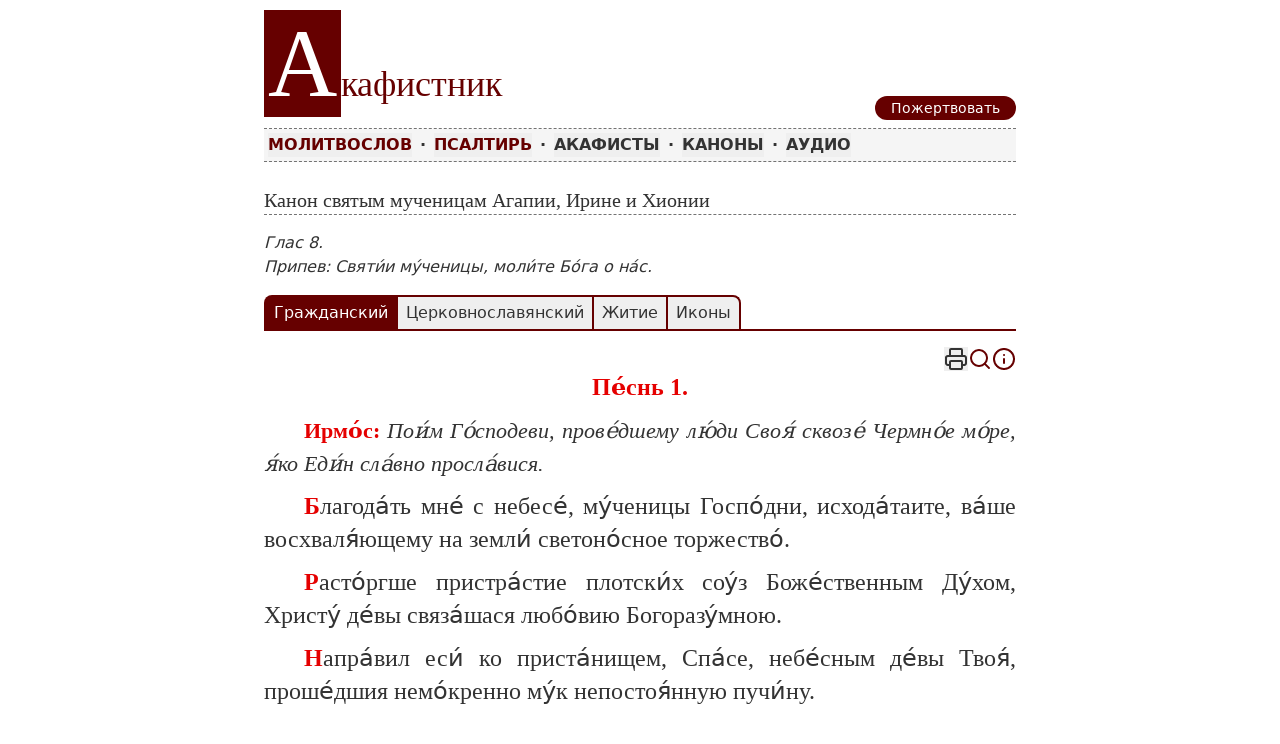

--- FILE ---
content_type: text/html; charset=utf-8
request_url: https://akafistnik.ru/kanony-svyatym/kanon-svyatym-muchenitsam-agapii-irine-i-khionii
body_size: 24734
content:
<!DOCTYPE html><html lang="ru"><head><meta charSet="utf-8"/><meta name="viewport" content="width=device-width, initial-scale=1"/><link rel="stylesheet" href="/_next/static/css/25a9e2164b5fda26.css" data-precedence="next"/><link rel="preload" as="script" fetchPriority="low" href="/_next/static/chunks/webpack-cd49aa0a709a9659.js"/><script src="/_next/static/chunks/4bd1b696-f785427dddbba9fb.js" async=""></script><script src="/_next/static/chunks/1255-5a0be05673978e65.js" async=""></script><script src="/_next/static/chunks/main-app-3a667a7177269082.js" async=""></script><script src="/_next/static/chunks/c16f53c3-b3b18c3a302e625f.js" async=""></script><script src="/_next/static/chunks/2619-6352ef9022ea9a44.js" async=""></script><script src="/_next/static/chunks/2453-e42dd1b2c969c5bc.js" async=""></script><script src="/_next/static/chunks/8183-6c2c5d6f4cbfbacb.js" async=""></script><script src="/_next/static/chunks/8334-8534814727f45b60.js" async=""></script><script src="/_next/static/chunks/2385-d8f73f2ab20e8c57.js" async=""></script><script src="/_next/static/chunks/app/layout-cc7b6e3a064c092b.js" async=""></script><script src="/_next/static/chunks/app/kanony-svyatym/page-79f3d288bbc9fdcf.js" async=""></script><script src="/_next/static/chunks/2473-40fd1708a8aebd0b.js" async=""></script><script src="/_next/static/chunks/6150-12b853c8993c0f5f.js" async=""></script><script src="/_next/static/chunks/6864-f4ea7faca8921e1b.js" async=""></script><script src="/_next/static/chunks/7023-b2a697cebfff955f.js" async=""></script><script src="/_next/static/chunks/app/kanony-svyatym/%5Bslug%5D/page-a08f417880e81bb4.js" async=""></script><meta name="next-size-adjust" content=""/><title>Канон святым мученицам Агапии, Ирине и Хионии — Акафистник</title><meta name="description" content="Канон святым мученицам Агапии, Ирине и Хионии. Гражданским шрифтом, церковнославянским шрифтом."/><link rel="canonical" href="https://akafistnik.ru/kanony-svyatym/kanon-svyatym-muchenitsam-agapii-irine-i-khionii"/><link rel="icon" href="/favicon.ico" type="image/x-icon" sizes="48x48"/><link rel="apple-touch-icon" href="/apple-icon.png?f57468179c006d57" type="image/png" sizes="180x180"/><script src="/_next/static/chunks/polyfills-42372ed130431b0a.js" noModule=""></script></head><body><div hidden=""><!--$--><!--/$--></div><script>((a,b,c,d,e,f,g,h)=>{let i=document.documentElement,j=["light","dark"];function k(b){var c;(Array.isArray(a)?a:[a]).forEach(a=>{let c="class"===a,d=c&&f?e.map(a=>f[a]||a):e;c?(i.classList.remove(...d),i.classList.add(f&&f[b]?f[b]:b)):i.setAttribute(a,b)}),c=b,h&&j.includes(c)&&(i.style.colorScheme=c)}if(d)k(d);else try{let a=localStorage.getItem(b)||c,d=g&&"system"===a?window.matchMedia("(prefers-color-scheme: dark)").matches?"dark":"light":a;k(d)}catch(a){}})("class","theme","system",null,["light","dark"],null,true,true)</script><div class="mx-auto max-w-screen-md px-2"><header class="border-b border-neutral-500 border-dashed w-full flex flex-nowrap justify-between sm:items-end"><div class="text-3xl md:text-4xl font-serif py-4"><a href="/"><h2><span class="text-6xl md:text-8xl font-thin bg-prima px-1 text-white">А</span>кафистник</h2></a></div><a class="inline-flex items-center justify-center whitespace-nowrap text-sm font-medium ring-offset-background transition-colors focus-visible:outline-none focus-visible:ring-2 focus-visible:ring-ring focus-visible:ring-offset-2 disabled:pointer-events-none disabled:opacity-50 bg-primary text-primary-foreground hover:bg-primary/90 px-4 py-1 my-2 h-6 rounded-full" href="/help"><div>Пожертвовать</div></a></header><div class="bg-bump p-1 border-b border-neutral-500 border-dashed font-semibold relative flex flex-wrap w-full"><div><button class="block select-none uppercase"><a href="/molitvoslov">Молитвослов</a></button></div><div class="px-2">·</div><div><button class="block select-none uppercase"><a href="/psaltir">Псалтирь</a></button></div><div class="px-2">·</div><div class="sm:relative" data-headlessui-state=""><button class="font-semibold uppercase" id="headlessui-menu-button-_R_emlb_" type="button" aria-haspopup="menu" aria-expanded="false" data-headlessui-state=""><div class="false">Акафисты</div></button></div><div class="px-2">·</div><div class="sm:relative" data-headlessui-state=""><button class="font-semibold uppercase" id="headlessui-menu-button-_R_eolb_" type="button" aria-haspopup="menu" aria-expanded="false" data-headlessui-state=""><div class="false">Каноны</div></button></div><div class="px-2">·</div><div class="sm:relative" data-headlessui-state=""><button class="font-semibold uppercase" id="headlessui-menu-button-_R_eqlb_" type="button" aria-haspopup="menu" aria-expanded="false" data-headlessui-state=""><div class="false">Аудио</div></button></div></div><main class="my-5 text-secondary-light dark:text-secondary-dark"><h3 class="hdr3">Канон святым мученицам Агапии, Ирине и Хионии</h3><p class="italic pt-2">Глас <!-- -->8<!-- -->.</p><p class="italic">Припев: Святи́и му́ченицы, моли́те Бо́га о на́с.</p><div class="py-4"><div class="flex flex-col w-full"><button type="button" aria-hidden="true" style="position:fixed;top:1px;left:1px;width:1px;height:0;padding:0;margin:-1px;overflow:hidden;clip:rect(0, 0, 0, 0);white-space:nowrap;border-width:0"></button><div><div class="shrink-0 flex flex-wrap border-b-2 border-prima" role="tablist" aria-orientation="horizontal"><button class="border-t-2 border-x border-prima px-2 py-1 first:rounded-tl-lg first:border-l-2 last:border-r-2 last:rounded-tr-lg bg-prima text-white" id="headlessui-tabs-tab-_R_1dinpfiutb_" role="tab" type="button" aria-selected="true" tabindex="0" data-headlessui-state="selected" data-selected="">Гражданский</button><button class="border-t-2 border-x border-prima px-2 py-1 first:rounded-tl-lg first:border-l-2 last:border-r-2 last:rounded-tr-lg" id="headlessui-tabs-tab-_R_2dinpfiutb_" role="tab" type="button" aria-selected="false" tabindex="-1" data-headlessui-state="">Церковнославянский</button><button class="border-t-2 border-x border-prima px-2 py-1 first:rounded-tl-lg first:border-l-2 last:border-r-2 last:rounded-tr-lg" id="headlessui-tabs-tab-_R_3dinpfiutb_" role="tab" type="button" aria-selected="false" tabindex="-1" data-headlessui-state="">Житие</button><button class="border-t-2 border-x border-prima px-2 py-1 first:rounded-tl-lg first:border-l-2 last:border-r-2 last:rounded-tr-lg" id="headlessui-tabs-tab-_R_4dinpfiutb_" role="tab" type="button" aria-selected="false" tabindex="-1" data-headlessui-state="">Иконы</button></div><div><div title="gr" id="headlessui-tabs-panel-_R_1linpfiutb_" role="tabpanel" tabindex="0" data-headlessui-state="selected" data-selected=""><div class="flex justify-end mt-4 gap-4"><button title="Печать"><svg xmlns="http://www.w3.org/2000/svg" width="24" height="24" viewBox="0 0 24 24" fill="none" stroke="currentColor" stroke-width="2" stroke-linecap="round" stroke-linejoin="round" class="lucide lucide-printer toolbar-buttons" aria-hidden="true"><path d="M6 18H4a2 2 0 0 1-2-2v-5a2 2 0 0 1 2-2h16a2 2 0 0 1 2 2v5a2 2 0 0 1-2 2h-2"></path><path d="M6 9V3a1 1 0 0 1 1-1h10a1 1 0 0 1 1 1v6"></path><rect x="6" y="14" width="12" height="8" rx="1"></rect></svg></button><a title="Поиск" href="/"><svg xmlns="http://www.w3.org/2000/svg" width="24" height="24" viewBox="0 0 24 24" fill="none" stroke="currentColor" stroke-width="2" stroke-linecap="round" stroke-linejoin="round" class="lucide lucide-search toolbar-buttons" aria-hidden="true"><path d="m21 21-4.34-4.34"></path><circle cx="11" cy="11" r="8"></circle></svg></a><a title="Помощь" href="/tech/tserkovnoslavyanskie-teksty-v-formate-unicode"><svg xmlns="http://www.w3.org/2000/svg" width="24" height="24" viewBox="0 0 24 24" fill="none" stroke="currentColor" stroke-width="2" stroke-linecap="round" stroke-linejoin="round" class="lucide lucide-info toolbar-buttons" aria-hidden="true"><circle cx="12" cy="12" r="10"></circle><path d="M12 16v-4"></path><path d="M12 8h.01"></path></svg></a></div><div class="gprayer"><p class="head2">Пе́снь 1.</p><p class="irmos"><b>Ирмо́с: </b>Пои́м Го́сподеви, прове́дшему лю́ди Своя́ сквозе́ Чермно́е мо́ре, я́ко Еди́н сла́вно просла́вися.</p><p>Благода́ть мне́ с небесе́, му́ченицы Госпо́дни, исхода́таите, ва́ше восхваля́ющему на земли́ светоно́сное торжество́.</p><p>Расто́ргше пристра́стие плотски́х соу́з Боже́ственным Ду́хом, Христу́ де́вы связа́шася любо́вию Богоразу́мною.</p><p>Напра́вил еси́ ко приста́нищем, Спа́се, небе́сным де́вы Твоя́, проше́дшия немо́кренно му́к непостоя́нную пучи́ну.</p><p>Делесы́ чи́стыми от Де́вы Отрокови́цы возсия́вшему Сло́ву угоди́вше де́вы, Си́м веселя́тся.</p><p><b>Богоро́дичен: </b>Ражда́еши несказа́нно, Его́же Оте́ц неизрече́нно роди́, и сосцы́ пита́еши вся́ческая пита́ющаго, Влады́чице.</p><p class="head2">Пе́снь 3.</p><p class="irmos"><b>Ирмо́с: </b>Ты́ еси́ утвержде́ние притека́ющих к Тебе́, Го́споди, Ты́ еси́ Све́т омраче́нных, и пое́т Тя́ ду́х мо́й.</p><p>Ту́чами Боже́ственнаго Ду́ха напая́еми кла́сы му́ченическия, боже́ственным де́ланием де́вы процвето́ша.</p><p>Па́че ви́димых неви́димая возлю́бльше, ви́димыя и неви́димыя враги́ побори́сте.</p><p>Огня́ не ужасо́стеся, разгара́еми Ду́ха боже́ственным огне́м, те́мже исцеле́ний боже́ственную ро́су источа́ете.</p><p><b>Богоро́дичен: </b>Расто́ргни прегреше́ний мои́х лю́тое рукописа́ние, Влады́чице, Я́же у́зы разре́шшая а́довы безсе́менным рождество́м Твои́м.</p><p class="head2">Седа́лен, гла́с 8. </p><p>Уневе́стившеся Го́сподеви боголе́пно, я́коже да́р кро́вь и заколе́ние Тому́ принесо́сте, страстоно́сицы отрокови́цы, и черто́г Боже́ственный досто́йно улучи́сте, просвеще́ния неизрече́ннаго непреста́нно исполня́емы. Те́мже, святу́ю и честну́ю ва́шу па́мять творя́ще духо́вно, Спа́са прославля́ем и ве́рно взыва́ем: моли́те Христа́ Бо́га грехо́в оставле́ние пода́ти чту́щим любо́вию святу́ю па́мять ва́шу.</p><p><b>Сла́ва, и ны́не, богоро́дичен: </b>Прему́дрость и Сло́во в Твое́м чре́ве заче́нши неопа́льно, Ма́ти Бо́жия, ми́рови родила́ еси́ ми́р Содержа́щаго и во объя́тиих понесла́ еси́ вся́ Нося́щаго, Пита́теля все́х и Творца́ тва́ри. Те́мже молю́ Тя, Всесвята́я Деви́це, и ве́рно сла́влю Тя́, изба́витися ми́ от прегреше́ний, и в де́нь Суда́, егда́ предста́ти и́мам пред лице́м Созда́теля моего́, Влады́чице Де́во Чи́стая, Твою́ по́мощь тогда́ пода́ждь ми́: вся́ бо мо́жеши, ели́ка хо́щеши, Всепе́тая.</p><p><b>Крестобогоро́дичен: </b>А́гнца, и Па́стыря, и Изба́вителя А́гница зря́щи на Кресте́, восклица́ше, пла́чущи, и, го́рько рыда́ющи, вопия́ше: ми́р у́бо ра́дуется, прие́мля Тобо́ю избавле́ние, утро́ба же Моя́ гори́т, зря́щи Твое́ распя́тие, е́же терпи́ши за милосе́рдие ми́лости. Долготерпели́ве Го́споди, ми́лости бе́здно и исто́чниче неисчерпа́емый, умилосе́рдися и да́руй согреше́ний оставле́ние ве́рою пою́щим боже́ственныя стра́сти Твоя́.</p><p class="head2">Пе́снь 4.</p><p class="irmos"><b>Ирмо́с: </b>Услы́шах, Го́споди, смотре́ния Твоего́ та́инство, разуме́х дела́ Твоя́ и просла́вих Твое́ Божество́.</p><p>Теле́сных жела́ний жела́нием боже́ственным отлучи́вшеся, оби́телища Ду́ха Христо́вы де́вы соде́лашася.</p><p>Согла́сием богому́дрым на проти́внаго ополчи́вшеся, побе́ду боже́ственную прия́сте и венце́в боже́ственных сподо́бистеся.</p><p>Свяще́нно, я́коже незло́биви води́стеся а́гницы, пожре́тися, всечестны́я, не вопию́ще, ни зову́ще, но произволе́нием умерщвля́еми.</p><p><b>Богоро́дичен: </b>Воплоща́ема Го́спода родила́ еси́, Госпоже́, всея́ тва́ри, Его́же моли́ изба́вити мя́, Всесвята́я, от о́бласти вра́жия кова́рства.</p><p class="head2">Пе́снь 5.</p><p class="irmos"><b>Ирмо́с: </b>Просвети́ на́с повеле́нии Твои́ми, Го́споди, и мы́шцею Твое́ю высо́кою Тво́й ми́р пода́ждь на́м, Человеколю́бче.</p><p>У́треневаша вку́пе ко Христу́, Све́ту незаходи́мому, де́вы богому́дрыя и па́че сия́ния со́лнечнаго озари́шася.</p><p>У́ды му́жески отда́сте к му́кам, му́чивше томи́теля терпе́нием, страстоте́рпицы досточу́дныя.</p><p>Цве́т свяще́нен му́чеником показа́стеся, благово́ние боже́ственнаго ра́зума Це́ркви подаю́ще, всехва́льнии.</p><p>Глаго́лы ва́шими велехва́льный онеме́, терпе́нием же победи́ся и потребле́нию отпуще́н бы́сть, прехва́льнии.</p><p><b>Богоро́дичен: </b>Коне́ц ми́ бла́г прибы́ти, Отрокови́це, моли́, я́ко да избе́гну жду́щих мя́ безконе́чных му́к и спасу́ся.</p><p class="head2">Пе́снь 6.</p><p class="irmos"><b>Ирмо́с: </b>Моли́тву пролию́ ко Го́споду и Тому́ возвещу́ печа́ли моя́, я́ко зо́л душа́ моя́ испо́лнися и живо́т мо́й а́ду прибли́жися, и молю́ся, я́ко Ио́на: от тли́, Бо́же, возведи́ мя.</p><p>Претерпе́вше плотски́я боле́зни и о́гненное томле́ние му́жески, Христо́вы страстоте́рпицы и неве́сты Ага́пия, и Хиони́я, и Ири́на прия́ша вене́ц благоле́пен и неиждива́емую сла́ву с му́ченики.</p><p>Влачи́ми по земли́, я́коже ка́мение, испроверго́сте, де́вы, пре́лести зда́ние все́ си́лою Сло́ва, к Це́ркви возведо́стеся Святе́й предстоя́ти ра́достно Владу́щему все́ю тва́рию.</p><p>Исцеле́ния ра́ка Хиони́и, и Ири́ны, и Ага́пии то́чит, от исто́чника напая́ема бога́тно Уте́шителя, и уставля́ет боле́зни, напоя́ет же благоче́стно приступа́ющих сердца́ благода́тию.</p><p><b>Богоро́дичен: </b>Ме́ртвость ко́жных ри́з Ада́м отло́ж воплоще́нием Твоего́ Сы́на, Богоро́дице Де́во, во оде́жду Боже́ственныя сла́вы облече́ся, сла́вя Тя́ ра́достно, я́ко Ма́терь Бо́жию Всенепоро́чную.</p><p class="head2">Конда́к, гла́с 4:</p><p>Кре́пко ду́шу, Ири́но, ополчи́ла еси́ ве́рою, я́ве лука́ваго посрами́вши, и ко Христу́ привела́ еси́ тмы́ люде́й мно́жества, блаже́нная, и, порфи́ру от крове́й нося́щи, со а́нгелы ны́не весели́шися.</p><p class="head2">Пе́снь 7.</p><p class="irmos"><b>Ирмо́с: </b>О́троцы евре́йстии в пещи́ попра́ша пла́мень дерзнове́нно и на ро́су о́гнь преложи́ша, вопию́ще: благослове́н еси́, Го́споди Бо́же, во ве́ки.</p><p>Ни звере́й ди́виих наи́тия, ни клоко́чущаго стремле́ния огня́ непостоя́ннаго, ни удо́в отсече́ния, ни боле́зней многообра́зных Христо́вы отрокови́цы устраши́шася доблему́дрыя.</p><p>Иму́ще о́ко серде́чное ко спаса́ющему Бо́гу и Царю́, а́гницы Христо́вы отлучи́шася ко всему́ вра́жию ополче́нию и победи́ша му́жески.</p><p>Ми́лостив бу́ди Твои́м рабо́м, Преблаги́й, мольба́ми Хиони́и, и Ири́ны чи́стыя, и честны́я Ага́пии, грехо́в проще́ние и́х ра́ди на́м подава́я.</p><p>Все́ жела́ние, де́вы, стяжа́вше ко еди́ному Влады́це, жите́йскую красоту́ вмени́сте, я́ко со́н, вопию́ще: благослове́н еси́, Го́споди Бо́же, во ве́ки.</p><p><b>Богоро́дичен: </b>Умертви́, Чи́стая, живу́щий, молю́ Тя́, во мне́ гре́х и жи́знь мя́ улучи́ти сподо́би нестаре́емую, Я́же Живо́т ро́ждшая и умори́вшаго зми́я.</p><p class="head2">Пе́снь 8.</p><p class="irmos"><b>Ирмо́с: </b>Богоглаго́ливии о́троцы, в пещи́ со огне́м пла́мень попира́юще, поя́ху: благослови́те, дела́ Госпо́дня, Го́спода.</p><p>Нау́чшеся боже́ственным пресла́вно, во вре́мя подвиго́в нра́в му́жески восприя́ша Христо́вы а́гницы, тве́рдо пострада́вше.</p><p>Помраче́н пия́нством гони́тель мра́чнаго греха́, сме́ху до́лжен явля́шеся, Христо́вы же де́вы, я́ко све́т, показа́шася.</p><p>Цевни́ца, глася́щи я́ве Бо́жию пе́снь испове́дания боже́ственнаго, и све́дения, и ве́ры показа́стеся вои́стинну, де́вы отрокови́цы.</p><p>Утве́рждшеся любо́вию Влады́ки, утвержде́ния вся́ диа́воля низложи́сте, страстоно́сицы Христо́вы, и ны́не ублажа́етеся.</p><p><b>Богоро́дичен: </b>О́бразы нося́щи дре́вле Твоего́ рождества́, ю́ноши не опаля́ет, Де́во Ма́ти, пе́щь, я́коже ни утро́бу Твою́ О́гнь Боже́ственный.</p><p class="head2">Пе́снь 9.</p><p class="irmos"><b>Ирмо́с: </b>Вои́стинну Богоро́дицу, Тя́ испове́дуем, спасе́ннии Тобо́ю, Де́во Чи́стая, с безпло́тными ли́ки Тя́ велича́юще.</p><p>Напра́вистеся, де́вы, к боже́ственным приста́нищем, окормле́нием Христа́ Бо́га на́шего, напа́сти преше́дше свире́пых во́лн.</p><p>Я́ко зве́зды, я́ко свещи́, сия́юще, Ири́на, и Ага́пия, и Хиони́я просвеща́ют вселе́нныя бога́тно вся́ концы́.</p><p>Совокупи́стеся с ли́ки безпло́тных, безпло́тныя враги́, с пло́тию до́блественне, страстоно́сицы, победи́вше.</p><p>Па́мять ва́ша боже́ственными просвеще́на светови́дными, страстоно́сицы, дарова́нии, мы́сли просвеща́ет восхваля́ющих ва́с.</p><p><b>Богоро́дичен: </b>Благолюби́вая Де́во, озло́бленную грехо́м ду́шу мою́ уврачу́й, Я́же Преблага́го Сло́ва поро́ждшая. </p></div></div><span aria-hidden="true" id="headlessui-tabs-panel-_R_2linpfiutb_" role="tabpanel" tabindex="-1" style="position:fixed;top:1px;left:1px;width:1px;height:0;padding:0;margin:-1px;overflow:hidden;clip:rect(0, 0, 0, 0);white-space:nowrap;border-width:0"></span><span aria-hidden="true" id="headlessui-tabs-panel-_R_3linpfiutb_" role="tabpanel" tabindex="-1" style="position:fixed;top:1px;left:1px;width:1px;height:0;padding:0;margin:-1px;overflow:hidden;clip:rect(0, 0, 0, 0);white-space:nowrap;border-width:0"></span><span aria-hidden="true" id="headlessui-tabs-panel-_R_4linpfiutb_" role="tabpanel" tabindex="-1" style="position:fixed;top:1px;left:1px;width:1px;height:0;padding:0;margin:-1px;overflow:hidden;clip:rect(0, 0, 0, 0);white-space:nowrap;border-width:0"></span></div></div></div></div><!--$--><!--/$--></main><footer class="border-t border-dashed border-neutral-500 flex flex-col w-full text-sm py-1 mt-1"><div class="flex flex-row"><div class="flex flex-grow"><a class="inline-flex items-center justify-center whitespace-nowrap text-sm font-medium ring-offset-background transition-colors focus-visible:outline-none focus-visible:ring-2 focus-visible:ring-ring focus-visible:ring-offset-2 disabled:pointer-events-none disabled:opacity-50 bg-primary text-primary-foreground hover:bg-primary/90 px-4 py-2 h-6 rounded-full" href="/help">Пожертвовать</a></div><a href="https://t.me/akafistnik" class="pr-3" title="Канал в Telegram" target="_blank"><div class="icon-telegram w-5 h-5 mb-1"></div></a><a href="https://vk.com/akafistnik" class="pr-3" title="Сообщество ВКонтакте" target="_blank"><div class="icon-vk w-5 h-5 mb-1"></div></a><a title="Контакты" href="/mail"><div class="icon-mail w-6 h-6 mb-0.5"></div></a></div><div class="flex border-t border-dashed border-neutral-500 pt-4 pb-8 text-secondary-light dark:text-secondary-dark"><p class="grow">©2003-2026 — При использовании материалов ссылка обязательна</p><a title="Полный православный акафистник и молитвослов" href="/"><p>Акафистник.рф — Akafistnik.ru</p></a></div></footer><div class="hidden"><!--$--><!--/$--></div></div><script src="/_next/static/chunks/webpack-cd49aa0a709a9659.js" id="_R_" async=""></script><script>(self.__next_f=self.__next_f||[]).push([0])</script><script>self.__next_f.push([1,"1:\"$Sreact.fragment\"\n2:I[5379,[\"2545\",\"static/chunks/c16f53c3-b3b18c3a302e625f.js\",\"2619\",\"static/chunks/2619-6352ef9022ea9a44.js\",\"2453\",\"static/chunks/2453-e42dd1b2c969c5bc.js\",\"8183\",\"static/chunks/8183-6c2c5d6f4cbfbacb.js\",\"8334\",\"static/chunks/8334-8534814727f45b60.js\",\"2385\",\"static/chunks/2385-d8f73f2ab20e8c57.js\",\"7177\",\"static/chunks/app/layout-cc7b6e3a064c092b.js\"],\"ThemeProvider\"]\n3:I[2619,[\"2619\",\"static/chunks/2619-6352ef9022ea9a44.js\",\"8747\",\"static/chunks/app/kanony-svyatym/page-79f3d288bbc9fdcf.js\"],\"\"]\n4:I[3464,[\"2545\",\"static/chunks/c16f53c3-b3b18c3a302e625f.js\",\"2619\",\"static/chunks/2619-6352ef9022ea9a44.js\",\"2453\",\"static/chunks/2453-e42dd1b2c969c5bc.js\",\"8183\",\"static/chunks/8183-6c2c5d6f4cbfbacb.js\",\"8334\",\"static/chunks/8334-8534814727f45b60.js\",\"2385\",\"static/chunks/2385-d8f73f2ab20e8c57.js\",\"7177\",\"static/chunks/app/layout-cc7b6e3a064c092b.js\"],\"default\"]\n5:I[9766,[],\"\"]\n6:I[8924,[],\"\"]\n7:\"$Sreact.suspense\"\n8:I[9290,[\"2545\",\"static/chunks/c16f53c3-b3b18c3a302e625f.js\",\"2619\",\"static/chunks/2619-6352ef9022ea9a44.js\",\"2453\",\"static/chunks/2453-e42dd1b2c969c5bc.js\",\"8183\",\"static/chunks/8183-6c2c5d6f4cbfbacb.js\",\"8334\",\"static/chunks/8334-8534814727f45b60.js\",\"2385\",\"static/chunks/2385-d8f73f2ab20e8c57.js\",\"7177\",\"static/chunks/app/layout-cc7b6e3a064c092b.js\"],\"default\"]\n9:I[725,[\"2545\",\"static/chunks/c16f53c3-b3b18c3a302e625f.js\",\"2619\",\"static/chunks/2619-6352ef9022ea9a44.js\",\"2453\",\"static/chunks/2453-e42dd1b2c969c5bc.js\",\"8183\",\"static/chunks/8183-6c2c5d6f4cbfbacb.js\",\"8334\",\"static/chunks/8334-8534814727f45b60.js\",\"2385\",\"static/chunks/2385-d8f73f2ab20e8c57.js\",\"7177\",\"static/chunks/app/layout-cc7b6e3a064c092b.js\"],\"default\"]\nd:I[7150,[],\"\"]\n:HL[\"/_next/static/css/25a9e2164b5fda26.css\",\"style\"]\n"])</script><script>self.__next_f.push([1,"0:{\"P\":null,\"b\":\"meCPCDTWSqhbPJpNwJlAh\",\"p\":\"\",\"c\":[\"\",\"kanony-svyatym\",\"kanon-svyatym-muchenitsam-agapii-irine-i-khionii?_rsc=17a16\"],\"i\":false,\"f\":[[[\"\",{\"children\":[\"kanony-svyatym\",{\"children\":[[\"slug\",\"kanon-svyatym-muchenitsam-agapii-irine-i-khionii\",\"d\"],{\"children\":[\"__PAGE__\",{}]}]}]},\"$undefined\",\"$undefined\",true],[\"\",[\"$\",\"$1\",\"c\",{\"children\":[[[\"$\",\"link\",\"0\",{\"rel\":\"stylesheet\",\"href\":\"/_next/static/css/25a9e2164b5fda26.css\",\"precedence\":\"next\",\"crossOrigin\":\"$undefined\",\"nonce\":\"$undefined\"}]],[\"$\",\"html\",null,{\"lang\":\"ru\",\"suppressHydrationWarning\":true,\"children\":[\"$\",\"body\",null,{\"children\":[\"$\",\"$L2\",null,{\"attribute\":\"class\",\"defaultTheme\":\"system\",\"enableSystem\":true,\"children\":[\"$\",\"div\",null,{\"className\":\"mx-auto max-w-screen-md px-2\",\"children\":[[\"$\",\"header\",null,{\"className\":\"border-b border-neutral-500 border-dashed w-full flex flex-nowrap justify-between sm:items-end\",\"children\":[[\"$\",\"div\",null,{\"className\":\"text-3xl md:text-4xl font-serif py-4\",\"children\":[\"$\",\"$L3\",null,{\"href\":\"/\",\"children\":[\"$\",\"h2\",null,{\"children\":[[\"$\",\"span\",null,{\"className\":\"text-6xl md:text-8xl font-thin bg-prima px-1 text-white\",\"children\":\"А\"}],\"кафистник\"]}]}]}],[\"$\",\"$L3\",null,{\"href\":\"/help/\",\"children\":[\"$\",\"div\",null,{\"children\":\"Пожертвовать\"}],\"className\":\"inline-flex items-center justify-center whitespace-nowrap text-sm font-medium ring-offset-background transition-colors focus-visible:outline-none focus-visible:ring-2 focus-visible:ring-ring focus-visible:ring-offset-2 disabled:pointer-events-none disabled:opacity-50 bg-primary text-primary-foreground hover:bg-primary/90 px-4 py-1 my-2 h-6 rounded-full\",\"ref\":null}]]}],[\"$\",\"$L4\",null,{}],[\"$\",\"main\",null,{\"className\":\"my-5 text-secondary-light dark:text-secondary-dark\",\"children\":[\"$\",\"$L5\",null,{\"parallelRouterKey\":\"children\",\"error\":\"$undefined\",\"errorStyles\":\"$undefined\",\"errorScripts\":\"$undefined\",\"template\":[\"$\",\"$L6\",null,{}],\"templateStyles\":\"$undefined\",\"templateScripts\":\"$undefined\",\"notFound\":[[\"$\",\"div\",null,{\"className\":\"py-8\",\"children\":[[\"$\",\"h2\",null,{\"className\":\"text-l border-b border-dashed font-serif my-4\",\"children\":\"Запрошенная страница не найдена\"}],[\"$\",\"p\",null,{\"children\":[\"Попробуйте найти материал на \",[\"$\",\"$L3\",null,{\"href\":\"/\",\"children\":\"главной странице\"}],\".\"]}]]}],[]],\"forbidden\":\"$undefined\",\"unauthorized\":\"$undefined\"}]}],[\"$\",\"footer\",null,{\"className\":\"border-t border-dashed border-neutral-500 flex flex-col w-full text-sm py-1 mt-1\",\"children\":[[\"$\",\"div\",null,{\"className\":\"flex flex-row\",\"children\":[[\"$\",\"div\",null,{\"className\":\"flex flex-grow\",\"children\":[\"$\",\"$L3\",null,{\"href\":\"/help\",\"children\":\"Пожертвовать\",\"className\":\"inline-flex items-center justify-center whitespace-nowrap text-sm font-medium ring-offset-background transition-colors focus-visible:outline-none focus-visible:ring-2 focus-visible:ring-ring focus-visible:ring-offset-2 disabled:pointer-events-none disabled:opacity-50 bg-primary text-primary-foreground hover:bg-primary/90 px-4 py-2 h-6 rounded-full\",\"ref\":null}]}],[\"$\",\"a\",null,{\"href\":\"https://t.me/akafistnik\",\"className\":\"pr-3\",\"title\":\"Канал в Telegram\",\"target\":\"_blank\",\"children\":[\"$\",\"div\",null,{\"className\":\"icon-telegram w-5 h-5 mb-1\"}]}],[\"$\",\"a\",null,{\"href\":\"https://vk.com/akafistnik\",\"className\":\"pr-3\",\"title\":\"Сообщество ВКонтакте\",\"target\":\"_blank\",\"children\":[\"$\",\"div\",null,{\"className\":\"icon-vk w-5 h-5 mb-1\"}]}],[\"$\",\"$L3\",null,{\"href\":\"/mail\",\"title\":\"Контакты\",\"children\":[\"$\",\"div\",null,{\"className\":\"icon-mail w-6 h-6 mb-0.5\"}]}]]}],[\"$\",\"div\",null,{\"className\":\"flex border-t border-dashed border-neutral-500 pt-4 pb-8 text-secondary-light dark:text-secondary-dark\",\"children\":[[\"$\",\"p\",null,{\"className\":\"grow\",\"children\":\"©2003-2026 — При использовании материалов ссылка обязательна\"}],[\"$\",\"$L3\",null,{\"href\":\"/\",\"title\":\"Полный православный акафистник и молитвослов\",\"children\":[\"$\",\"p\",null,{\"children\":\"Акафистник.рф — Akafistnik.ru\"}]}]]}]]}],[\"$\",\"div\",null,{\"className\":\"hidden\",\"children\":[\"$\",\"$7\",null,{\"fallback\":null,\"children\":[[\"$\",\"$L8\",null,{}],[\"$\",\"$L9\",null,{}]]}]}]]}]}]}]}]]}],{\"children\":[\"kanony-svyatym\",[\"$\",\"$1\",\"c\",{\"children\":[null,[\"$\",\"$L5\",null,{\"parallelRouterKey\":\"children\",\"error\":\"$undefined\",\"errorStyles\":\"$undefined\",\"errorScripts\":\"$undefined\",\"template\":[\"$\",\"$L6\",null,{}],\"templateStyles\":\"$undefined\",\"templateScripts\":\"$undefined\",\"notFound\":\"$undefined\",\"forbidden\":\"$undefined\",\"unauthorized\":\"$undefined\"}]]}],{\"children\":[[\"slug\",\"kanon-svyatym-muchenitsam-agapii-irine-i-khionii\",\"d\"],[\"$\",\"$1\",\"c\",{\"children\":[null,[\"$\",\"$L5\",null,{\"parallelRouterKey\":\"children\",\"error\":\"$undefined\",\"errorStyles\":\"$undefined\",\"errorScripts\":\"$undefined\",\"template\":\"$La\",\"templateStyles\":\"$undefined\",\"templateScripts\":\"$undefined\",\"notFound\":\"$undefined\",\"forbidden\":\"$undefined\",\"unauthorized\":\"$undefined\"}]]}],{\"children\":[\"__PAGE__\",\"$Lb\",{},null,false]},null,false]},null,false]},null,false],\"$Lc\",false]],\"m\":\"$undefined\",\"G\":[\"$d\",[]],\"s\":false,\"S\":true}\n"])</script><script>self.__next_f.push([1,"f:I[4431,[],\"OutletBoundary\"]\n11:I[5278,[],\"AsyncMetadataOutlet\"]\n13:I[4431,[],\"ViewportBoundary\"]\n15:I[4431,[],\"MetadataBoundary\"]\na:[\"$\",\"$L6\",null,{}]\nb:[\"$\",\"$1\",\"c\",{\"children\":[\"$Le\",null,[\"$\",\"$Lf\",null,{\"children\":[\"$L10\",[\"$\",\"$L11\",null,{\"promise\":\"$@12\"}]]}]]}]\nc:[\"$\",\"$1\",\"h\",{\"children\":[null,[[\"$\",\"$L13\",null,{\"children\":\"$L14\"}],[\"$\",\"meta\",null,{\"name\":\"next-size-adjust\",\"content\":\"\"}]],[\"$\",\"$L15\",null,{\"children\":[\"$\",\"div\",null,{\"hidden\":true,\"children\":[\"$\",\"$7\",null,{\"fallback\":null,\"children\":\"$L16\"}]}]}]]}]\n"])</script><script>self.__next_f.push([1,"14:[[\"$\",\"meta\",\"0\",{\"charSet\":\"utf-8\"}],[\"$\",\"meta\",\"1\",{\"name\":\"viewport\",\"content\":\"width=device-width, initial-scale=1\"}]]\n10:null\n"])</script><script>self.__next_f.push([1,"17:I[622,[],\"IconMark\"]\n12:{\"metadata\":[[\"$\",\"title\",\"0\",{\"children\":\"Канон святым мученицам Агапии, Ирине и Хионии — Акафистник\"}],[\"$\",\"meta\",\"1\",{\"name\":\"description\",\"content\":\"Канон святым мученицам Агапии, Ирине и Хионии. Гражданским шрифтом, церковнославянским шрифтом.\"}],[\"$\",\"link\",\"2\",{\"rel\":\"canonical\",\"href\":\"https://akafistnik.ru/kanony-svyatym/kanon-svyatym-muchenitsam-agapii-irine-i-khionii\"}],[\"$\",\"link\",\"3\",{\"rel\":\"icon\",\"href\":\"/favicon.ico\",\"type\":\"image/x-icon\",\"sizes\":\"48x48\"}],[\"$\",\"link\",\"4\",{\"rel\":\"apple-touch-icon\",\"href\":\"/apple-icon.png?f57468179c006d57\",\"type\":\"image/png\",\"sizes\":\"180x180\"}],[\"$\",\"$L17\",\"5\",{}]],\"error\":null,\"digest\":\"$undefined\"}\n16:\"$12:metadata\"\n"])</script><script>self.__next_f.push([1,"18:I[2873,[\"2619\",\"static/chunks/2619-6352ef9022ea9a44.js\",\"2453\",\"static/chunks/2453-e42dd1b2c969c5bc.js\",\"2473\",\"static/chunks/2473-40fd1708a8aebd0b.js\",\"8183\",\"static/chunks/8183-6c2c5d6f4cbfbacb.js\",\"6150\",\"static/chunks/6150-12b853c8993c0f5f.js\",\"6864\",\"static/chunks/6864-f4ea7faca8921e1b.js\",\"7023\",\"static/chunks/7023-b2a697cebfff955f.js\",\"7637\",\"static/chunks/app/kanony-svyatym/%5Bslug%5D/page-a08f417880e81bb4.js\"],\"default\"]\n19:I[7750,[\"2619\",\"static/chunks/2619-6352ef9022ea9a44.js\",\"2453\",\"static/chunks/2453-e42dd1b2c969c5bc.js\",\"2473\",\"static/chunks/2473-40fd1708a8aebd0b.js\",\"8183\",\"static/chunks/8183-6c2c5d6f4cbfbacb.js\",\"6150\",\"static/chunks/6150-12b853c8993c0f5f.js\",\"6864\",\"static/chunks/6864-f4ea7faca8921e1b.js\",\"7023\",\"static/chunks/7023-b2a697cebfff955f.js\",\"7637\",\"static/chunks/app/kanony-svyatym/%5Bslug%5D/page-a08f417880e81bb4.js\"],\"default\"]\n"])</script><script>self.__next_f.push([1,"e:[[\"$\",\"h3\",null,{\"className\":\"hdr3\",\"children\":\"Канон святым мученицам Агапии, Ирине и Хионии\"}],\"$undefined\",[\"$\",\"p\",null,{\"className\":\"italic pt-2\",\"children\":[\"Глас \",8,\".\"]}],[\"$\",\"p\",null,{\"className\":\"italic\",\"children\":\"Припев: Святи́и му́ченицы, моли́те Бо́га о на́с.\"}],[\"$\",\"$L18\",null,{\"mp3\":\"\",\"mp3Description\":\"\",\"mavePodcast\":\"\"}],[\"$\",\"div\",null,{\"className\":\"py-4\",\"children\":[\"$\",\"$L19\",null,{\"tabsTitles\":[{\"title\":\"Гражданский\",\"value\":\"gr\"},{\"title\":\"Церковнославянский\",\"value\":\"cs\"},{\"title\":\"Житие\",\"value\":\"life\"},{\"title\":\"Иконы\",\"value\":\"icons\"},{\"title\":\"Файлы\",\"value\":\"files\"},{\"title\":\"Аудио\",\"value\":\"audio\"}],\"tabsContent\":[{\"value\":\"gr\",\"content\":{\"type\":\"orthos\",\"children\":[{\"type\":\"kanonas\",\"ihos\":8,\"num\":1,\"refren\":\"Святи́и му́ченицы, моли́те Бо́га о на́с.\",\"children\":[{\"type\":\"ode\",\"num\":1,\"header\":\"Пе́снь 1.\",\"children\":[{\"type\":\"troparion\",\"kind\":\"irmos\",\"body\":[\"Пои́м Го́сподеви, прове́дшему лю́ди Своя́ сквозе́ Чермно́е мо́ре, я́ко Еди́н сла́вно просла́вися.\"]},{\"type\":\"troparion\",\"body\":[\"Благода́ть мне́ с небесе́, му́ченицы Госпо́дни, исхода́таите, ва́ше восхваля́ющему на земли́ светоно́сное торжество́.\"]},{\"type\":\"troparion\",\"body\":[\"Расто́ргше пристра́стие плотски́х соу́з Боже́ственным Ду́хом, Христу́ де́вы связа́шася любо́вию Богоразу́мною.\"]},{\"type\":\"troparion\",\"body\":[\"Напра́вил еси́ ко приста́нищем, Спа́се, небе́сным де́вы Твоя́, проше́дшия немо́кренно му́к непостоя́нную пучи́ну.\"]},{\"type\":\"troparion\",\"body\":[\"Делесы́ чи́стыми от Де́вы Отрокови́цы возсия́вшему Сло́ву угоди́вше де́вы, Си́м веселя́тся.\"]},{\"type\":\"troparion\",\"kind\":\"theotokion\",\"body\":[\"Ражда́еши несказа́нно, Его́же Оте́ц неизрече́нно роди́, и сосцы́ пита́еши вся́ческая пита́ющаго, Влады́чице.\"]}]},{\"type\":\"ode\",\"num\":3,\"header\":\"Пе́снь 3.\",\"children\":[{\"type\":\"troparion\",\"kind\":\"irmos\",\"body\":[\"Ты́ еси́ утвержде́ние притека́ющих к Тебе́, Го́споди, Ты́ еси́ Све́т омраче́нных, и пое́т Тя́ ду́х мо́й.\"]},{\"type\":\"troparion\",\"body\":[\"Ту́чами Боже́ственнаго Ду́ха напая́еми кла́сы му́ченическия, боже́ственным де́ланием де́вы процвето́ша.\"]},{\"type\":\"troparion\",\"body\":[\"Па́че ви́димых неви́димая возлю́бльше, ви́димыя и неви́димыя враги́ побори́сте.\"]},{\"type\":\"troparion\",\"body\":[\"Огня́ не ужасо́стеся, разгара́еми Ду́ха боже́ственным огне́м, те́мже исцеле́ний боже́ственную ро́су источа́ете.\"]},{\"type\":\"troparion\",\"kind\":\"theotokion\",\"body\":[\"Расто́ргни прегреше́ний мои́х лю́тое рукописа́ние, Влады́чице, Я́же у́зы разре́шшая а́довы безсе́менным рождество́м Твои́м.\"]}]},{\"type\":\"ode\",\"num\":4,\"header\":\"Пе́снь 4.\",\"children\":[{\"type\":\"troparion\",\"kind\":\"irmos\",\"body\":[\"Услы́шах, Го́споди, смотре́ния Твоего́ та́инство, разуме́х дела́ Твоя́ и просла́вих Твое́ Божество́.\"]},{\"type\":\"troparion\",\"body\":[\"Теле́сных жела́ний жела́нием боже́ственным отлучи́вшеся, оби́телища Ду́ха Христо́вы де́вы соде́лашася.\"]},{\"type\":\"troparion\",\"body\":[\"Согла́сием богому́дрым на проти́внаго ополчи́вшеся, побе́ду боже́ственную прия́сте и венце́в боже́ственных сподо́бистеся.\"]},{\"type\":\"troparion\",\"body\":[\"Свяще́нно, я́коже незло́биви води́стеся а́гницы, пожре́тися, всечестны́я, не вопию́ще, ни зову́ще, но произволе́нием умерщвля́еми.\"]},{\"type\":\"troparion\",\"kind\":\"theotokion\",\"body\":[\"Воплоща́ема Го́спода родила́ еси́, Госпоже́, всея́ тва́ри, Его́же моли́ изба́вити мя́, Всесвята́я, от о́бласти вра́жия кова́рства.\"]}]},{\"type\":\"ode\",\"num\":5,\"header\":\"Пе́снь 5.\",\"children\":[{\"type\":\"troparion\",\"kind\":\"irmos\",\"body\":[\"Просвети́ на́с повеле́нии Твои́ми, Го́споди, и мы́шцею Твое́ю высо́кою Тво́й ми́р пода́ждь на́м, Человеколю́бче.\"]},{\"type\":\"troparion\",\"body\":[\"У́треневаша вку́пе ко Христу́, Све́ту незаходи́мому, де́вы богому́дрыя и па́че сия́ния со́лнечнаго озари́шася.\"]},{\"type\":\"troparion\",\"body\":[\"У́ды му́жески отда́сте к му́кам, му́чивше томи́теля терпе́нием, страстоте́рпицы досточу́дныя.\"]},{\"type\":\"troparion\",\"body\":[\"Цве́т свяще́нен му́чеником показа́стеся, благово́ние боже́ственнаго ра́зума Це́ркви подаю́ще, всехва́льнии.\"]},{\"type\":\"troparion\",\"body\":[\"Глаго́лы ва́шими велехва́льный онеме́, терпе́нием же победи́ся и потребле́нию отпуще́н бы́сть, прехва́льнии.\"]},{\"type\":\"troparion\",\"kind\":\"theotokion\",\"body\":[\"Коне́ц ми́ бла́г прибы́ти, Отрокови́це, моли́, я́ко да избе́гну жду́щих мя́ безконе́чных му́к и спасу́ся.\"]}]},{\"type\":\"ode\",\"num\":6,\"header\":\"Пе́снь 6.\",\"children\":[{\"type\":\"troparion\",\"kind\":\"irmos\",\"body\":[\"Моли́тву пролию́ ко Го́споду и Тому́ возвещу́ печа́ли моя́, я́ко зо́л душа́ моя́ испо́лнися и живо́т мо́й а́ду прибли́жися, и молю́ся, я́ко Ио́на: от тли́, Бо́же, возведи́ мя.\"]},{\"type\":\"troparion\",\"body\":[\"Претерпе́вше плотски́я боле́зни и о́гненное томле́ние му́жески, Христо́вы страстоте́рпицы и неве́сты Ага́пия, и Хиони́я, и Ири́на прия́ша вене́ц благоле́пен и неиждива́емую сла́ву с му́ченики.\"]},{\"type\":\"troparion\",\"body\":[\"Влачи́ми по земли́, я́коже ка́мение, испроверго́сте, де́вы, пре́лести зда́ние все́ си́лою Сло́ва, к Це́ркви возведо́стеся Святе́й предстоя́ти ра́достно Владу́щему все́ю тва́рию.\"]},{\"type\":\"troparion\",\"body\":[\"Исцеле́ния ра́ка Хиони́и, и Ири́ны, и Ага́пии то́чит, от исто́чника напая́ема бога́тно Уте́шителя, и уставля́ет боле́зни, напоя́ет же благоче́стно приступа́ющих сердца́ благода́тию.\"]},{\"type\":\"troparion\",\"kind\":\"theotokion\",\"body\":[\"Ме́ртвость ко́жных ри́з Ада́м отло́ж воплоще́нием Твоего́ Сы́на, Богоро́дице Де́во, во оде́жду Боже́ственныя сла́вы облече́ся, сла́вя Тя́ ра́достно, я́ко Ма́терь Бо́жию Всенепоро́чную.\"]}]},{\"type\":\"ode\",\"num\":7,\"header\":\"Пе́снь 7.\",\"children\":[{\"type\":\"troparion\",\"kind\":\"irmos\",\"body\":[\"О́троцы евре́йстии в пещи́ попра́ша пла́мень дерзнове́нно и на ро́су о́гнь преложи́ша, вопию́ще: благослове́н еси́, Го́споди Бо́же, во ве́ки.\"]},{\"type\":\"troparion\",\"body\":[\"Ни звере́й ди́виих наи́тия, ни клоко́чущаго стремле́ния огня́ непостоя́ннаго, ни удо́в отсече́ния, ни боле́зней многообра́зных Христо́вы отрокови́цы устраши́шася доблему́дрыя.\"]},{\"type\":\"troparion\",\"body\":[\"Иму́ще о́ко серде́чное ко спаса́ющему Бо́гу и Царю́, а́гницы Христо́вы отлучи́шася ко всему́ вра́жию ополче́нию и победи́ша му́жески.\"]},{\"type\":\"troparion\",\"body\":[\"Ми́лостив бу́ди Твои́м рабо́м, Преблаги́й, мольба́ми Хиони́и, и Ири́ны чи́стыя, и честны́я Ага́пии, грехо́в проще́ние и́х ра́ди на́м подава́я.\"]},{\"type\":\"troparion\",\"body\":[\"Все́ жела́ние, де́вы, стяжа́вше ко еди́ному Влады́це, жите́йскую красоту́ вмени́сте, я́ко со́н, вопию́ще: благослове́н еси́, Го́споди Бо́же, во ве́ки.\"]},{\"type\":\"troparion\",\"kind\":\"theotokion\",\"body\":[\"Умертви́, Чи́стая, живу́щий, молю́ Тя́, во мне́ гре́х и жи́знь мя́ улучи́ти сподо́би нестаре́емую, Я́же Живо́т ро́ждшая и умори́вшаго зми́я.\"]}]},{\"type\":\"ode\",\"num\":8,\"header\":\"Пе́снь 8.\",\"children\":[{\"type\":\"troparion\",\"kind\":\"irmos\",\"body\":[\"Богоглаго́ливии о́троцы, в пещи́ со огне́м пла́мень попира́юще, поя́ху: благослови́те, дела́ Госпо́дня, Го́спода.\"]},{\"type\":\"troparion\",\"body\":[\"Нау́чшеся боже́ственным пресла́вно, во вре́мя подвиго́в нра́в му́жески восприя́ша Христо́вы а́гницы, тве́рдо пострада́вше.\"]},{\"type\":\"troparion\",\"body\":[\"Помраче́н пия́нством гони́тель мра́чнаго греха́, сме́ху до́лжен явля́шеся, Христо́вы же де́вы, я́ко све́т, показа́шася.\"]},{\"type\":\"troparion\",\"body\":[\"Цевни́ца, глася́щи я́ве Бо́жию пе́снь испове́дания боже́ственнаго, и све́дения, и ве́ры показа́стеся вои́стинну, де́вы отрокови́цы.\"]},{\"type\":\"troparion\",\"body\":[\"Утве́рждшеся любо́вию Влады́ки, утвержде́ния вся́ диа́воля низложи́сте, страстоно́сицы Христо́вы, и ны́не ублажа́етеся.\"]},{\"type\":\"troparion\",\"kind\":\"theotokion\",\"body\":[\"О́бразы нося́щи дре́вле Твоего́ рождества́, ю́ноши не опаля́ет, Де́во Ма́ти, пе́щь, я́коже ни утро́бу Твою́ О́гнь Боже́ственный.\"]}]},{\"type\":\"ode\",\"num\":9,\"header\":\"Пе́снь 9.\",\"children\":[{\"type\":\"troparion\",\"kind\":\"irmos\",\"body\":[\"Вои́стинну Богоро́дицу, Тя́ испове́дуем, спасе́ннии Тобо́ю, Де́во Чи́стая, с безпло́тными ли́ки Тя́ велича́юще.\"]},{\"type\":\"troparion\",\"body\":[\"Напра́вистеся, де́вы, к боже́ственным приста́нищем, окормле́нием Христа́ Бо́га на́шего, напа́сти преше́дше свире́пых во́лн.\"]},{\"type\":\"troparion\",\"body\":[\"Я́ко зве́зды, я́ко свещи́, сия́юще, Ири́на, и Ага́пия, и Хиони́я просвеща́ют вселе́нныя бога́тно вся́ концы́.\"]},{\"type\":\"troparion\",\"body\":[\"Совокупи́стеся с ли́ки безпло́тных, безпло́тныя враги́, с пло́тию до́блественне, страстоно́сицы, победи́вше.\"]},{\"type\":\"troparion\",\"body\":[\"Па́мять ва́ша боже́ственными просвеще́на светови́дными, страстоно́сицы, дарова́нии, мы́сли просвеща́ет восхваля́ющих ва́с.\"]},{\"type\":\"troparion\",\"kind\":\"theotokion\",\"body\":[\"Благолюби́вая Де́во, озло́бленную грехо́м ду́шу мою́ уврачу́й, Я́же Преблага́го Сло́ва поро́ждшая. \"]}]}]},{\"type\":\"sedalen\",\"header\":\"Седа́лен, гла́с 8. \",\"num\":1,\"children\":[{\"type\":\"ymnos\",\"kind\":\"sedalen\",\"body\":[\"Уневе́стившеся Го́сподеви боголе́пно, я́коже да́р кро́вь и заколе́ние Тому́ принесо́сте, страстоно́сицы отрокови́цы, и черто́г Боже́ственный досто́йно улучи́сте, просвеще́ния неизрече́ннаго непреста́нно исполня́емы. Те́мже, святу́ю и честну́ю ва́шу па́мять творя́ще духо́вно, Спа́са прославля́ем и ве́рно взыва́ем: моли́те Христа́ Бо́га грехо́в оставле́ние пода́ти чту́щим любо́вию святу́ю па́мять ва́шу.\"]},{\"type\":\"ymnos\",\"kind\":\"sedalen\",\"incipit\":\"Сла́ва, и ны́не, богоро́дичен: \",\"body\":[\"Прему́дрость и Сло́во в Твое́м чре́ве заче́нши неопа́льно, Ма́ти Бо́жия, ми́рови родила́ еси́ ми́р Содержа́щаго и во объя́тиих понесла́ еси́ вся́ Нося́щаго, Пита́теля все́х и Творца́ тва́ри. Те́мже молю́ Тя, Всесвята́я Деви́це, и ве́рно сла́влю Тя́, изба́витися ми́ от прегреше́ний, и в де́нь Суда́, егда́ предста́ти и́мам пред лице́м Созда́теля моего́, Влады́чице Де́во Чи́стая, Твою́ по́мощь тогда́ пода́ждь ми́: вся́ бо мо́жеши, ели́ка хо́щеши, Всепе́тая.\"]},{\"type\":\"ymnos\",\"kind\":\"sedalen\",\"incipit\":\"Крестобогоро́дичен: \",\"body\":[\"А́гнца, и Па́стыря, и Изба́вителя А́гница зря́щи на Кресте́, восклица́ше, пла́чущи, и, го́рько рыда́ющи, вопия́ше: ми́р у́бо ра́дуется, прие́мля Тобо́ю избавле́ние, утро́ба же Моя́ гори́т, зря́щи Твое́ распя́тие, е́же терпи́ши за милосе́рдие ми́лости. Долготерпели́ве Го́споди, ми́лости бе́здно и исто́чниче неисчерпа́емый, умилосе́рдися и да́руй согреше́ний оставле́ние ве́рою пою́щим боже́ственныя стра́сти Твоя́.\"]}],\"ihos\":8},{\"type\":\"kondak\",\"header\":\"Конда́к, гла́с 4:\",\"num\":1,\"children\":[{\"type\":\"ymnos\",\"kind\":\"kondak\",\"body\":[\"Кре́пко ду́шу, Ири́но, ополчи́ла еси́ ве́рою, я́ве лука́ваго посрами́вши, и ко Христу́ привела́ еси́ тмы́ люде́й мно́жества, блаже́нная, и, порфи́ру от крове́й нося́щи, со а́нгелы ны́не весели́шися.\"]}],\"ihos\":4}]}},{\"value\":\"cs\",\"content\":{\"type\":\"orthos\",\"children\":[{\"type\":\"kanonas\",\"ihos\":8,\"num\":1,\"refren\":\"Святи́и му́ченицы, моли́те Бо́га о на́с.\",\"children\":[{\"type\":\"ode\",\"num\":1,\"header\":\"Пѣ́снь а҃. \",\"children\":[{\"type\":\"troparion\",\"kind\":\"irmos\",\"body\":[\"Пои́мъ гдⷭ҇еви, прове́дшемꙋ лю́ди своѧ̑ сквозѣ̀ чермно́е мо́ре, ꙗ҆́кѡ є҆ди́нъ сла́внѡ просла́висѧ.\"]},{\"type\":\"troparion\",\"body\":[\"Бл҃года́ть мнѣ̀ съ нб҃сѐ, мч҃ницы гдⷭ҇ни, и҆схода́таите, ва́ше восхвалѧ́ющемꙋ на землѝ свѣтоно́сное торжество̀. \"]},{\"type\":\"troparion\",\"body\":[\"Расто́ргше пристра́стїе плотски́хъ соꙋ̑зъ бжⷭ҇твеннымъ дх҃омъ, хрⷭ҇тꙋ̀ дѣ̑вы свѧза́шасѧ любо́вїю бг҃оразꙋ́мною.\"]},{\"type\":\"troparion\",\"body\":[\"Напра́вилъ є҆сѝ ко приста́нищємъ, сп҃се, нбⷭ҇нымъ дѣ̑вы твоѧ̑, проше́дшыѧ немо́креннѡ мꙋ́къ непостоѧ́ннꙋю пꙋчи́нꙋ.\"]},{\"type\":\"troparion\",\"body\":[\"Дѣлесы̀ чи́стыми, ѿ дв҃ы ѻ҆трокови́цы возсїѧ́вшемꙋ сло́вꙋ ᲂу҆годи́вше дѣ̑вы, си́мъ веселѧ́тсѧ.\"]},{\"type\":\"troparion\",\"kind\":\"theotokion\",\"body\":[\"Ражда́еши несказа́ннѡ, є҆го́же ѻ҆ц҃ъ неизрече́ннѡ родѝ, и҆ сѡсцы̀ пита́еши, всѧ́чєскаѧ пита́ющаго, влⷣчце.\"]}]},{\"type\":\"ode\",\"num\":3,\"header\":\"Пѣ́снь г҃. \",\"children\":[{\"type\":\"troparion\",\"kind\":\"irmos\",\"body\":[\"Ты̀ є҆сѝ ᲂу҆твержде́нїе притека́ющихъ къ тебѣ̀, гдⷭ҇и, ты̀ є҆сѝ свѣ́тъ ѡ҆мраче́нныхъ, и҆ пое́тъ тѧ̀ дꙋ́хъ мо́й.\"]},{\"type\":\"troparion\",\"body\":[\"Тꙋ́чами бжⷭ҇твеннагѡ дх҃а напаѧ́еми, кла́сы мч҃ничєскїѧ, бжⷭ҇твеннымъ дѣ́ланїемъ дѣ̑вы процвѣто́ша.\"]},{\"type\":\"troparion\",\"body\":[\"Па́че ви́димыхъ неви́димаѧ возлю́бльше, ви̑димыѧ и҆ неви̑димыѧ врагѝ побори́сте.\"]},{\"type\":\"troparion\",\"body\":[\"Ѻ҆гнѧ̀ не ᲂу҆жасо́стесѧ, разгара́еми дх҃а бжⷭ҇твеннымъ ѻ҆гне́мъ: тѣ́мже и҆сцѣле́нїй бжⷭ҇твеннꙋю ро́сꙋ и҆сточа́ете.\"]},{\"type\":\"troparion\",\"kind\":\"theotokion\",\"body\":[\"Расто́ргни прегрѣше́нїй мои́хъ лю́тое рꙋкописа́нїе, влⷣчце, ꙗ҆́же ᲂу҆́зы разрѣ́шшаѧ а҆́дѡвы безсѣ́меннымъ ржⷭ҇тво́мъ твои́мъ.\"]}]},{\"type\":\"ode\",\"num\":4,\"header\":\"Пѣ́снь д҃.\",\"children\":[{\"type\":\"troparion\",\"kind\":\"irmos\",\"body\":[\"Оу҆слы́шахъ, гдⷭ҇и, смотре́нїѧ твоегѡ̀ та́инство, разꙋмѣ́хъ дѣла̀ твоѧ̑, и҆ просла́вихъ твоѐ бжⷭ҇тво̀.\"]},{\"type\":\"troparion\",\"body\":[\"Тѣле́сныхъ жела́нїй жела́нїемъ бжⷭ҇твеннымъ ѿлꙋчи́вшесѧ, ѻ҆би́тєлища дх҃а хрⷭ҇тѡ́вы дѣ̑вы содѣ́лашасѧ.\"]},{\"type\":\"troparion\",\"body\":[\"Согла́сїемъ бг҃омꙋ́дрымъ на проти́внаго ѡ҆полчи́вшесѧ, побѣ́дꙋ бжⷭ҇твеннꙋю прїѧ́сте, и҆ вѣнцє́въ бжⷭ҇твенныхъ сподо́бистесѧ.\"]},{\"type\":\"troparion\",\"body\":[\"Свѧще́ннѡ ꙗ҆́коже неѕло́биви води́стесѧ а҆́гницы пожре́тисѧ, всечєстны́ѧ, не вопїю́ще, ни зовꙋ́ще, но произволе́нїемъ ᲂу҆мерщвлѧ́еми.\"]},{\"type\":\"troparion\",\"kind\":\"theotokion\",\"body\":[\"Воплоща́ема гдⷭ҇а родила̀ є҆сѝ, гпⷭ҇жѐ, всеѧ̀ тва́ри, є҆го́же молѝ и҆зба́вити мѧ̀, всест҃а́ѧ, ѿ ѻ҆́бласти вра́жїѧ кова́рства. \"]}]},{\"type\":\"ode\",\"num\":5,\"header\":\"Пѣ́снь є҃. \",\"children\":[{\"type\":\"troparion\",\"kind\":\"irmos\",\"body\":[\"Просвѣтѝ на́съ повелѣ̑нїи твои́ми, гдⷭ҇и, и҆ мы́шцею твое́ю высо́кою, тво́й ми́ръ пода́ждь на́мъ, чл҃вѣколю́бче.\"]},{\"type\":\"troparion\",\"body\":[\"Оу҆́треневаша вкꙋ́пѣ ко хрⷭ҇тꙋ̀, свѣ́тꙋ незаходи́момꙋ, дѣ̑вы бг҃омꙋ̑дрыѧ, и҆ па́че сїѧ́нїѧ со́лнечнагѡ ѡ҆зари́шасѧ.\"]},{\"type\":\"troparion\",\"body\":[\"Оу҆́ды мꙋ́жески ѿда́сте къ мꙋ́камъ, мꙋ́чивше томи́телѧ терпѣ́нїемъ, страстотє́рпицы досточꙋ̑дныѧ.\"]},{\"type\":\"troparion\",\"body\":[\"Цвѣ́тъ свѧще́ненъ мч҃никѡмъ показа́стесѧ, бл҃гово́нїе бжⷭ҇твеннагѡ ра́зꙋма це́ркви подаю́ще, всехва́льнїи.\"]},{\"type\":\"troparion\",\"body\":[\"Глаго́лы ва́шими велехва́льный ѡ҆нѣмѣ̀, терпѣ́нїемъ же побѣди́сѧ, и҆ потребле́нїю ѿпꙋще́нъ бы́сть, прехва́льнїи.\"]},{\"type\":\"troparion\",\"kind\":\"theotokion\",\"body\":[\"Коне́цъ мѝ бла́гъ прибы́ти, ѻ҆трокови́це, молѝ, ꙗ҆́кѡ да и҆збѣ́гнꙋ ждꙋ́щихъ мѧ̀ безконе́чныхъ мꙋ́къ и҆ спасꙋ́сѧ.\"]}]},{\"type\":\"ode\",\"num\":6,\"header\":\"Пѣ́снь ѕ҃.\",\"children\":[{\"type\":\"troparion\",\"kind\":\"irmos\",\"body\":[\"Моли́твꙋ пролїю̀ ко гдⷭ҇ꙋ, и҆ томꙋ̀ возвѣщꙋ̀ печа̑ли моѧ̑, ꙗ҆́кѡ ѕѡ́лъ дꙋша̀ моѧ̀ и҆спо́лнисѧ, и҆ живо́тъ мо́й а҆́дꙋ прибли́жисѧ, и҆ молю́сѧ, ꙗ҆́кѡ і҆ѡ́на: ѿ тлѝ, бж҃е, возведи́ мѧ.\"]},{\"type\":\"troparion\",\"body\":[\"Претерпѣ́вше плотскі̑ѧ болѣ̑зни и҆ ѻ҆́гненное томле́нїе мꙋ́жески, хрⷭ҇тѡ́вы стрⷭ҇тотє́рпицы и҆ невѣ̑сты, а҆га́пїа и҆ хїоні́а, и҆ і҆ри́на, прїѧ́ша вѣне́цъ благолѣ́пенъ и҆ неиждива́емꙋю сла́вꙋ съ мꙋ́ченики.\"]},{\"type\":\"troparion\",\"body\":[\"Влачи́ми по землѝ, ꙗ҆́коже ка́менїе, и҆спроверго́сте, дѣ̑вы, пре́лести зда́нїе всѐ си́лою сло́ва, къ це́ркви возведо́стесѧ ст҃ѣ́й, предстоѧ́ти ра́достнѡ владꙋ́щемꙋ все́ю тва́рїю.\"]},{\"type\":\"troparion\",\"body\":[\"И҆сцѣлє́нїѧ ра́ка хїоні́и и҆ і҆ри́ны, и҆ а҆га́пїи то́читъ, ѿ и҆сто́чника напаѧ́ема бога́тнѡ ᲂу҆тѣ́шителѧ, и҆ ᲂу҆ставлѧ́етъ болѣ̑зни, напаѧ́етъ же бл҃гоче́стнѡ пристꙋпа́ющихъ сердца̀ бл҃года́тїю.\"]},{\"type\":\"troparion\",\"kind\":\"theotokion\",\"body\":[\"Ме́ртвость ко́жныхъ ри́зъ а҆да́мъ ѿло́жь воплоще́нїемъ твоегѡ̀ сн҃а, бцⷣе дв҃о, во ѻ҆де́ждꙋ бжⷭ҇твенныѧ сла́вы ѡ҆блече́сѧ, сла́вѧ тѧ̀ ра́достнѡ, ꙗ҆́кѡ мт҃рь бж҃їю всенепоро́чнꙋю.\"]}]},{\"type\":\"ode\",\"num\":7,\"header\":\"Пѣ́снь з҃. \",\"children\":[{\"type\":\"troparion\",\"kind\":\"irmos\",\"body\":[\"Ѻ҆́троцы є҆вре́йстїи въ пещѝ попра́ша пла́мень дерзнове́ннѡ, и҆ на ро́сꙋ ѻ҆́гнь преложи́ша, вопїю́ще: бл҃гослове́нъ є҆сѝ, гдⷭ҇и бж҃е, во вѣ́ки.\"]},{\"type\":\"troparion\",\"body\":[\"Ни ѕвѣре́й ди́вїихъ наи́тїѧ, ни клоко́чꙋщагѡ стремле́нїѧ ѻ҆гнѧ̀ непостоѧ́ннагѡ, ни ᲂу҆дѡ́въ ѿсѣче́нїѧ, ни болѣ́зней многоѻбра́зныхъ, хрⷭ҇тѡ́вы ѻ҆трокови̑цы ᲂу҆страши́шасѧ, доблемꙋ̑дрыѧ.\"]},{\"type\":\"troparion\",\"body\":[\"И҆мꙋ́ще ѻ҆́ко серде́чное ко спаса́ющемꙋ бг҃ꙋ и҆ цр҃ю̀ а҆́гницы хрⷭ҇тѡ́вы, ѿлꙋчи́шасѧ ко всемꙋ̀ вра́жїю ѡ҆полче́нїю, и҆ побѣди́ша мꙋ́жески.\"]},{\"type\":\"troparion\",\"body\":[\"Ми́лостивъ бꙋ́ди твои̑мъ рабѡ́мъ, пребл҃гі́й, мольба́ми хїоні́и и҆ і҆ри́ны чи́стыѧ, и҆ честны́ѧ а҆га́пїи, грѣхѡ́въ проще́нїе и҆́хъ ра́ди на́мъ подава́ѧ.\"]},{\"type\":\"troparion\",\"body\":[\"Всѐ жела́нїе дѣ̑вы стѧжа́вше ко є҆ди́номꙋ влⷣцѣ, жите́йскꙋю красотꙋ̀ вмѣни́сте ꙗ҆́кѡ со́нъ, вопїю́ще: бл҃гослове́нъ є҆сѝ, гдⷭ҇и бж҃е, во вѣ́ки.\"]},{\"type\":\"troparion\",\"kind\":\"theotokion\",\"body\":[\"Оу҆мертвѝ, чⷭ҇таѧ, живꙋ́щїй, молю́ тѧ, во мнѣ̀ грѣ́хъ и҆ жи́знь мѧ̀ ᲂу҆лꙋчи́ти сподо́би нестарѣ́емꙋю, ꙗ҆́же живо́тъ ро́ждшаѧ, и҆ ᲂу҆мори́вшаго ѕмі́ѧ.\"]}]},{\"type\":\"ode\",\"num\":8,\"header\":\"Пѣ́снь и҃. \",\"children\":[{\"type\":\"troparion\",\"kind\":\"irmos\",\"body\":[\"Бг҃оглаго́ливїи ѻ҆́троцы, въ пещѝ со ѻ҆гне́мъ пла́мень попира́юще, поѧ́хꙋ: благослови́те, дѣла̀ гдⷭ҇нѧ, гдⷭ҇а.\"]},{\"type\":\"troparion\",\"body\":[\"Наꙋ́чшесѧ бжⷭ҇твєннымъ пресла́внѡ, во вре́мѧ подвигѡ́въ нра́въ мꙋ́жески воспрїѧ́ша хрⷭ҇тѡ́вы а҆́гницы, тве́рдѡ пострада́вше.\"]},{\"type\":\"troparion\",\"body\":[\"Помраче́нъ пїѧ́нствомъ гони́тель мра́чнагѡ грѣха̀, смѣ́хꙋ до́лженъ ꙗ҆влѧ́шесѧ: хрⷭ҇тѡ́вы же дѣ̑вы, ꙗ҆́кѡ свѣ́тъ показа́шасѧ.\"]},{\"type\":\"troparion\",\"body\":[\"Цѣвни́ца гласѧ́щи ꙗ҆́вѣ бж҃їю пѣ́снь и҆сповѣ́данїѧ бжⷭ҇твеннагѡ, и҆ свѣ́дѣнїѧ и҆ вѣ́ры показа́стесѧ вои́стиннꙋ дѣ̑вы ѻ҆трокови̑цы.\"]},{\"type\":\"troparion\",\"body\":[\"Оу҆тве́рждшесѧ любо́вїю влⷣки, ᲂу҆тверждє́нїѧ всѧ̑ дїа́волѧ низложи́сте, стрⷭ҇тонѡ́сицы хрⷭ҇тѡ́вы, и҆ ны́нѣ ᲂу҆блажа́етесѧ.\"]},{\"type\":\"troparion\",\"kind\":\"theotokion\",\"body\":[\"Ѻ҆́бразы носѧ́щи дре́вле твоегѡ̀ ржⷭ҇тва̀, ю҆́ношы не ѡ҆палѧ́етъ, дв҃о мт҃и, пе́щь, ꙗ҆́коже ни ᲂу҆тро́бꙋ твою̀ ѻ҆́гнь бжⷭ҇твенный.\"]}]},{\"type\":\"ode\",\"num\":9,\"header\":\"Пѣ́снь ѳ҃. \",\"children\":[{\"type\":\"troparion\",\"kind\":\"irmos\",\"body\":[\"Вои́стиннꙋ бцⷣꙋ тѧ̀ и҆сповѣ́дꙋемъ, спасе́ннїи тобо́ю, дв҃о чⷭ҇таѧ, съ безпло́тными ли́ки тѧ̀ велича́юще.\"]},{\"type\":\"troparion\",\"body\":[\"Напра́вистесѧ, дѣ̑вы, къ бжⷭ҇твєннымъ приста́нищємъ ѡ҆кормле́нїемъ хрⷭ҇та̀ бг҃а на́шегѡ, напа̑сти преше́дше свирѣ́пыхъ во́лнъ.\"]},{\"type\":\"troparion\",\"body\":[\"Ꙗ҆́кѡ ѕвѣ́зды, ꙗ҆́кѡ свѣщы̀ сїѧ́юще, і҆ри́на и҆ а҆га́пїа, и҆ хїоні́а, просвѣща́ютъ вселе́нныѧ бога́тнѡ всѧ̑ концы̀.\"]},{\"type\":\"troparion\",\"body\":[\"Совокꙋпи́стесѧ съ ли́ки безпло́тныхъ, безплѡ́тныѧ врагѝ съ пло́тїю до́блественнѣ, стрⷭ҇тонѡ́сицы, побѣди́вше.\"]},{\"type\":\"troparion\",\"body\":[\"Па́мѧть ва́ша бжⷭ҇твенными просвѣще́на свѣтови́дными, страстонѡ́сицы, дарова̑нїи, мы̑сли просвѣща́етъ восхвалѧ́ющихъ ва́съ.\"]},{\"type\":\"troparion\",\"kind\":\"theotokion\",\"body\":[\"Бл҃голюби́ваѧ дв҃о, ѡ҆ѕло́бленнꙋю грѣхо́мъ дꙋ́шꙋ мою̀ ᲂу҆врачꙋ́й, ꙗ҆́же пребл҃га́го сло́ва поро́ждшаѧ.\"]}]}]},{\"type\":\"sedalen\",\"header\":\"Сѣда́ленъ, гла́съ и҃. \",\"num\":1,\"children\":[{\"type\":\"ymnos\",\"kind\":\"sedalen\",\"body\":[\"Оу҆невѣ́стившесѧ гдⷭ҇еви бг҃олѣ́пнѡ, ꙗ҆́коже да́ръ кро́вь и҆ заколе́нїе томꙋ̀ принесо́сте, стрⷭ҇тонѡ́сицы ѻ҆трокови̑цы, и҆ черто́гъ бжⷭ҇твенный досто́йнѡ ᲂу҆лꙋчи́сте, просвѣще́нїѧ неизрече́ннагѡ непреста́ннѡ и҆сполнѧ́ємы. тѣ́мже свѧтꙋ́ю и҆ честнꙋ́ю ва́шꙋ па́мѧть творѧ́ще дꙋхо́внѡ, сп҃са прославлѧ́емъ и҆ вѣ́рнѡ взыва́емъ: моли́те хрⷭ҇та̀ бг҃а, грѣхѡ́въ ѡ҆ставле́нїе пода́ти чтꙋ́щымъ любо́вїю ст҃ꙋ́ю па́мѧть ва́шꙋ. \"]},{\"type\":\"ymnos\",\"kind\":\"sedalen\",\"incipit\":\"Сла́ва, и҆ ны́нѣ, бг҃оро́диченъ: \",\"body\":[\"Премꙋ́дрость и҆ сло́во въ твое́мъ чре́вѣ заче́нши, неѡпа́льнѡ, мт҃и бж҃їѧ, мі́рови родила̀ є҆сѝ мі́ръ содержа́щаго, и҆ во ѡ҆б̾ѧ́тїихъ понесла̀ є҆сѝ всѧ̑ носѧ́щаго, пита́телѧ всѣ́хъ и҆ творца̀ тва́ри. тѣ́мже молю́ тѧ, всест҃а́ѧ дв҃и́це, и҆ вѣ́рнѡ сла́влю тѧ̀, и҆зба́витисѧ мѝ ѿ прегрѣше́нїй, и҆ въ де́нь сꙋда̀, є҆гда̀ предста́ти и҆́мамъ предъ лице́мъ созда́телѧ моегѡ̀, влⷣчце дв҃о чⷭ҇таѧ, твою̀ по́мощь тогда̀ пода́ждь мѝ: всѧ̑ бо мо́жеши, є҆ли̑ка хо́щеши, всепѣ́таѧ.\"]},{\"type\":\"ymnos\",\"kind\":\"sedalen\",\"incipit\":\"Крⷭ҇тобг҃оро́диченъ: \",\"body\":[\"А҆́гнца и҆ па́стырѧ, и҆ и҆зба́вителѧ а҆́гница зрѧ́щи на крⷭ҇тѣ̀, восклица́ше пла́чꙋщи и҆ го́рькѡ рыда́ющи, вопїѧ́ше: мі́ръ ᲂу҆́бѡ ра́дꙋетсѧ, прїе́млѧ тобо́ю и҆збавле́нїе, ᲂу҆тро́ба же моѧ̀ гори́тъ, зрѧ́щи твоѐ распѧ́тїе, є҆́же терпи́ши за милосе́рдїе ми́лости. долготерпѣли́ве гдⷭ҇и, ми́лости бе́здно и҆ и҆сто́чниче неисчерпа́емый, ᲂу҆милосе́рдисѧ и҆ да́рꙋй прегрѣше́нїй ѡ҆ставле́нїе вѣ́рою пою́щымъ бжⷭ҇твєнныѧ стрⷭ҇ти твоѧ̑.\"]}],\"ihos\":8},{\"type\":\"kondak\",\"header\":\"Конда́къ, гла́съ д҃:\",\"num\":1,\"children\":[{\"type\":\"ymnos\",\"kind\":\"kondak\",\"body\":[\"Крѣ́пкѡ дꙋ́шꙋ, і҆ри́но, ѡ҆полчи́ла є҆сѝ вѣ́рою, ꙗ҆́вѣ лꙋка́ваго посрами́вши, и҆ ко хрⷭ҇тꙋ̀ привела̀ є҆сѝ тмы̀ люде́й мно́жєства, бл҃же́ннаѧ: и҆ порфѵ́рꙋ ѿ крове́й носѧ́щи, со а҆́гг҃лы ны́нѣ весели́шисѧ.\"]}],\"ihos\":4}]}},{\"value\":\"life\",\"content\":[\"Краткие жития мучениц Агапии, Ирины и Хионии\",\"Святые мученицы Агапия, Ирина и Хиония были родными сестрами и жили в конце III – начале IV века вблизи итальянского города Аквилеи. Они остались сиротами в юном возрасте. Девушки вели благочестивую христианскую жизнь и отклоняли домогательства многочисленных женихов. Их духовным руководителем был священник Зинон. Ему было открыто в сонном видении, что в ближайшее время он скончается, а святых дев возьмут на мучение. Такое же откровение было и находившейся в Аквилее великомученице Анастасии († 304, память 22 декабря/4 января), которую называли Узорешительницей за то, что она безбоязненно посещала находившихся в тюрьмах христиан, ободряла их и помогала им. Великомученица Анастасия поспешила к сестрам и убеждала их мужественно постоять за Христа. Вскоре предсказанное в видении исполнилось. Священник Зинон скончался, а три девы были схвачены и направлены на суд к императору Диоклетиану (284–305).\",\"Увидев юных прекрасных сестер, император предложил им отречься от Христа и обещал найти знатных женихов из своей свиты. Но святые сестры отвечали, что имеют одного Небесного Жениха – Христа, за веру в Которого готовы пострадать. Император убеждал их отречься от Христа, но ни старшие сестры, ни самая младшая из них не соглашались. Они называли языческих богов идолами, сделанными человеческими руками, и проповедовали веру в Истинного Бога.\",\"По повелению Диоклетиана, направившегося в Македонию, туда были отвезены и святые сестры. Их отдали на суд правителю Дулкицию.\",\"Когда он увидел красоту святых мучениц, то воспылал нечистой страстью. Он взял сестер под стражу и передал им, что они получат свободу, если согласятся исполнить его желание. Но святые мученицы ответили, что они готовы умереть за своего Небесного Жениха – Христа. Тогда Дулкиций решил тайно ночью овладеть ими насильно. Когда святые сестры встали ночью на молитву и славословили Господа, Дулкиций подкрался к двери и хотел войти. Невидимая сила поразила его, он потерял рассудок и кинулся прочь. Не находя выхода, мучитель по дороге попал в поварню, где стояли чугуны, сковороды и котлы, и весь перепачкался в саже. Слуги и воины с трудом узнали его. Когда он увидел себя. в зеркале, то подумал, что святые мученицы околдовали его, и решил им отомстить.\",\"На суде Дулкиций велел обнажить перед ним святых мучениц. Но воины, как ни старались, не могли этого сделать: одежды как бы приросли к телам святых дев. Во время суда Дулкиций внезапно заснул, и никто не мог разбудить его. Но только его внесли в дом, он тотчас проснулся.\",\"Когда обо всем происшедшем донесли императору Диоклетиану, он разгневался на Дулкиция и передал святых дев судье Сисинию. Тот начал свой допрос с младшей сестры Ирины. Убедившись в ее непреклонности, он отправил ее в темницу и попытался принудить к отречению святых Хионию и Агапию. Но и их невозможно было склонить к отречению от Христа, и Сисиний приказал сжечь святых Агапию и Хионию. Сестры, услышав приговор, возблагодарили Господа за мученические венцы. В огне Агапия и Хиония отошли ко Господу с молитвой.\",\"Когда огонь погас, все увидели, что тела мучениц и их одежда не опалены огнем, а лица прекрасны и спокойны, как у людей, уснувших тихим сном. На другой день Сисиний приказал привести на суд святую Ирину. Он пугал ее участью старших сестер и уговаривал отречься от Христа, а потом стал угрожать отдать ее на поругание в блудилище. Но святая мученица отвечала: \\\"Пусть мое тело будет отдано на насильственное поругание, но душа моя не осквернится отречением от Христа\\\".\",\"Когда воины Сисиния повели святую Ирину в блудилище, их нагнали два светлых воина и сказали: \\\"Ваш господин Сисиний повелевает вам привести девицу на высокую гору и оставить там, а затем придти к нему и доложить о выполнении приказа\\\". Воины так и поступили. Когда они доложили об этом Сисинию, тот пришел в ярость, так как не давал такого распоряжения. Светлые воины были Ангелы Божии, спасшие святую мученицу от поругания. Сисиний с отрядом воинов направился к горе и увидел на ее вершине святую Ирину. Долго искал он дорогу к вершине, но так и не смог найти. Тогда один из воинов ранил святую Ирину стрелой из лука. Мученица крикнула Сисинию: \\\"Я смеюсь над твоей бессильной злобой и чистой, неоскверненной отхожу ко Господу моему Иисусу Христу\\\". Возблагодарив Господа, она легла на землю и предала дух свой Богу за день до Святой Пасхи († 304).\",\"Великомученица Анастасия узнала о кончине святых сестер и с честью погребла их тела.\",\"Мученичество Агапии, Ирины, Хионии и присных[1]\",\"С пришествием и явлением Владыки и Спасителя нашего Иисуса Христа насколько большей, чем прежде, стала благодать, настолько большей и победа святых. Ведь вместо врагов видимых побеждаются враги невидимые: незримую природу бесов предают огню чистые и честные жены, исполненные Святого Духа. Три таких жены, украшенные добродетелями, происходили из города Фессалоники, который всемудрый Павел прославляет за веру и любовь: \u0026ldquo;Во всяком месте прошла слава о вере вашей в Бога\u0026rdquo;[2], и в другом месте – за братолюбие: \u0026ldquo;Нет нужды писать к вам, ибо вы сами научены Богом любить друг друга\u0026rdquo;[3]. Когда началось Максимианово[4] гонение, они из любви к Богу, послушавшись Евангельских заповедей, оставляют свой род, богатство и отечество, совершив дело, достойное праотца Авраама; убегают в ожидании небесных благ от преследователей и достигают некой высокой горы. Там они проводили время в молитвах, телом оставаясь на горе, а душою живя на небесах.\",\"На этом месте их схватили и привели к гонителю. Благодаря этому они получили нетленный венец, ибо до самой смерти возлюбили Владыку и до конца последовали Его заповедям. Одна из них, хранившая чистоту и свет крещения по слову пророка: \u0026ldquo;Омыеши мя, и паче снега убелюся\u0026rdquo;[5], именовалась Хионией [то есть Снежной]. Другая, имевшая дар мира от Спасителя и Бога нашего и являвшая его всем по святому речению: \u0026ldquo;Мир Мой даю вам\u0026rdquo;[6], называлась Ириной [то есть Миром]. А та, которая стяжала совершенство в увещевании и обладала любовью от всего сердца к Богу и к ближнему, как к самому себе, ибо святой апостол говорит: \u0026ldquo;Цель же увещания есть любовь\u0026rdquo;[7], звалась в соответствии с этим Агапией [то есть Любовью].\",\"Всех этих трех жен, приведенных к нему и не пожелавших принести жертвы, правитель приговорил к сожжению – [это случилось], чтобы через привременный огонь они победили послушного правителю диавола и все его воинство поднебесных бесов, получили чистый венец славы и вместе с ангелами стали вечно славить Даровавшего им Свою милость Бога. А записи случившегося с ними приведены ниже.\",\"Когда правитель Дулкитий[8] сел на трибунале, комментарисий[9] Артемисий сказал:\",\"– Если прикажешь, то я прочту, какое известие о представших [перед судом] послал местный стационарий[10] Твоему Счастью.\",\"– Прочти, – сказал правитель Дулкитий.\",\"И по порядку было прочитано:\",\"– Тебе, мой владыка, Кассандр бенефициарий[11]. Знай, господин, что Агафон, Ирина, Агапия, Хиония, Кассия, Филиппа и Евтихия не захотели вкусить от священных жертв – их я и препровождаю к Твоему Счастью.\",\"Правитель сказал им:\",\"– Что это за безумие? Почему вы не подчиняетесь эдикту наших боголюбивейших императоров и цезарей[12]?\",\"И он сказал Агафону:\",\"– Почему, приступив к святыням, как и благочестивые, ты не вкусил от них?\",\"Агафон: Потому что я христианин.\",\"Правитель Дулкитий: Ты и по сей день остаешься им?\",\"Агафон: Да.\",\"Дулкитий: Что ты скажешь, Агапия?\",\"Агапия: Я верую в Бога Живого и не хочу погубить свою совесть.\",\"Правитель Дулкитий: Что ты скажешь, Ирина? Почему ты не подчинилась указу наших владык императоров и цезарей?\",\"Ирина: Из-за страха Божьего.\",\"Правитель: Что ты скажешь, Хиония?\",\"Хиония: Я верую в Бога Живого и не сделаю этого.\",\"Правитель: Что ты скажешь, Кассия?\",\"Кассия: Я желаю спасти свою душу.\",\"Правитель: Желаешь приобщиться святынь?\",\"Кассия: Не желаю.\",\"Правитель: Что ты скажешь, Филиппа?\",\"Филиппа: Я скажу то же самое.\",\"Правитель: Что значит \u0026ldquo;то же самое\u0026rdquo;?\",\"Филиппа: Я желаю лучше умереть, чем вкусить.\",\"Правитель: Что ты скажешь, Евтихия?\",\"Евтихия: Скажу то же самое: желаю лучше умереть.\",\"Правитель: У тебя есть муж?\",\"Евтихия: Он скончался.\",\"Правитель: Когда он скончался?\",\"Евтихия: Около семи месяцев назад.\",\"Правитель: От кого ты беременна?\",\"Евтихия: От мужа, которого дал мне Бог.\",\"Правитель: Как же ты беременна [от него], когда говоришь, что твой муж умер?\",\"Евтихия: Воли Вседержителя никто не может знать[13].\",\"Правитель: Я прошу Евтихию оставить свое безумие и обратиться к здравому смыслу. Что ты скажешь: подчинишься ли императорскому указу?\",\"Евтихия: Не подчинюсь: я христианка, раба Бога Вседержителя.\",\"Правитель: Евтихию, поскольку она беременна, пусть держат пока в тюрьме.\",\"И продолжил: Что ты скажешь, Агапия: сделаешь ли все то, что делаем мы, благочестивые, по отношению к нашим владыкам императорам и цезарям?\",\"Агапия: Да не будет хорошо сатане: не увлечет он мой рассудок. Наш рассудок непобедим.\",\"Правитель: Что ты скажешь, Хиония? Хиония: Наш разум никто не может совратить.\",\"Правитель: Нет ли у вас, нечестивых христиан, каких-либо писаний, пергаменов или книг?\",\"Хиония: Нет, господин, ведь все изъяли нынешние самодержцы.\",\"Правитель: Кто вложил в вас такие мысли?\",\"Хиония: Бог Вседержитель.\",\"Правитель: Кто посоветовал вам обратиться к таким безумным мыслям?\",\"Хиония: Бог Вседержитель и Его Единородный Сын, Господь наш Иисус Христос.\",\"Правитель Дулкитий: Совершенно ясно, что все должны подчиняться нашим благочестивым владыкам императорам и цезарям. Когда было обнародовано предписание и изданы соответствующие эдикты, вы, еще без всякой угрозы, презрели повеление наших благочестивейших императоров и цезарей и остались в нечестивой христианской вере. Поскольку вы уже долгое время придерживаетесь некоего безумия, а также еще и сегодня, принуждаемые военачальниками и правителями, не желаете отречься и письменно подтвердить выполнение приказания, то поэтому вы получите достойное наказание.\",\"И он записал на бумаге и огласил приговор:\",\"– Агапию и Хионию, поскольку они нечестиво мудрствовали против божественного постановления наших владык августов и цезарей, все еще почитая пустую, дурную и ненавистную всем богобоязненным христианскую веру, я приказал предать огню.\",\"И продолжил:\",\"– Агафон, Ирина, Кассия, Филиппа и Евтихия ввиду их молодости пусть будут брошены пока в тюрьму.\",\"А после кончины святейших [жен] от огня, на следующий день, когда снова привели святую Ирину, правитель Дулкитий сказал ей:\",\"– То, что ты безумна, это ясно, раз ты хотела даже по сей день сохранить столько пергаменов, книг, табличек, книжечек и страниц из писаний некогда живших нечестивых христиан. Когда их принесли, ты призналась, каждый раз, однако, говоря, что они не твои. Поскольку ты не устрашилась наказания своих сестер и не имеешь перед глазами страха смерти, необходимо применить к тебе пытки. Однако уместно уделить тебе немного человеколюбия: если ты захочешь теперь все же признать богов, то будешь свободна от всякой опасности и наказания. Что ты скажешь: исполнишь ли повеление наших императоров и цезарей, согласишься вкусить сегодня от священных даров и принести жертву богам?\",\"Ирина: Нет, я не согласна сделать это, ибо Господь Бог, Сотворивший небо, землю, море и все, что в них, жестоко покарает вечным мучением преступивших Божье слово.\",\"Правитель Дулкитий: Кто посоветовал тебе хранить эти пергамены и писания до сегодняшнего дня?\",\"Ирина: Бог Вседержитель, Призвавший любить Его до самой смерти. Из-за этого я не отважилась выдать их, но предпочла, конечно, лучше остаться и претерпеть, что бы ни случилось с нами, чем отдать их.\",\"Правитель: Кто знал, что они были в том доме, где ты жила?\",\"Ирина: Никто другой не видел их, кроме Бога Вседержителя, Который все ведает, а так – никто. Своих домашних мы опасаемся больше врагов, как бы они не донесли на нас, а сами мы никому не говорили.\",\"Правитель: В прошлом году, когда впервые был обнародован эдикт наших владык императоров и цезарей, где вы спрятались?\",\"Ирина: Где Бог изволил – в горах. Видит Бог – под открытым небом.\",\"Правитель: У кого вы были?\",\"Ирина: Повсюду в горах под открытым небом.\",\"Правитель: Кто давал вам хлеб?\",\"Ирина: Бог, Подающий всем.\",\"Правитель: Соглашался ли с вами ваш отец?\",\"Ирина: Клянусь Богом Вседержителем – не соглашался и вообще даже не знал.\",\"Правитель: Кто из соседей знал о вас?\",\"Ирина: Спроси соседей и местных жителей, знал ли кто, где мы были.\",\"Правитель: После вашего возвращения с гор, как ты говоришь, читали ли вы эти писания в чьем-либо присутствии?\",\"Ирина: Они были в нашем доме, и мы не дерзали выносить их наружу. Поэтому мы и пребывали в великой печали, что не могли читать их ночью и днем, как делали всегда до того дня в прошлом году, когда и спрятали их.\",\"Правитель Дулкитий: Твои сестры уже получили свой приговор. Поскольку ты виновна и в прежнем бегстве и в сокрытии этих книг и пергаменов, я прикажу не лишать тебя сразу жизни таким же образом. Но я прикажу агораномам[14] этого города и чиновнику Зосиме поставить тебя голой в блудилище, взяв из дворца только один хлеб, с тем, чтобы агорономы не позволяли тебе удалиться оттуда.\",\"Итак, когда были приведены агораномы и общественный раб Зосим, правитель сказал:\",\"– Твердо знайте: если кто из отряда донесет мне, что она даже на самый короткий срок будет отпущена из того места, куда я приказал ее поставить, то тогда вы подпадете под тот же приговор. А писания, которые принесли в Ирининых тубусах[15] и ларцах, пусть публично сожгут.\",\"По приказу правителя назначенные для этого люди отвели ее в общественное блудилище. Но благодатью Святого Духа она сохранила и сберегла свою чистоту для Владыки всех Бога: никто не отважился подойти к ней и не попытался обойтись с ней дерзко, даже на словах.\",\"Правитель Дулкитий призвал святейшую, сел на трибунале и сказал:\",\"– Ты все еще пребываешь в прежнем безумии?\",\"Ирина: Не в безумии, а в благочестии.\",\"Правитель Дулкитий: Из прошлых твоих ответов четко выяснилось, что ты нечестиво не повиновалась императорскому эдикту. Теперь я вижу, что ты все еще [остаешься] в этом безумии – поэтому прими должное наказание.\",\"Попросив бумагу, он записал такой приговор:\",\"– Ирину, поскольку она не захотела подчиниться императорскому указу и принести жертву, оставаясь в некоем христианском вероучении, как и двух ее сестер, я повелел сжечь за это заживо.\",\"После того, как правитель вынес такой приговор, воины взяли ее и отвели на некое высокое место, где пострадали прежде ее сестры. Они разожгли большой костер и велели ей взойти на него. Святая Ирина, славя Бога, с пением псалмов бросилась в костер и так скончалась в девятое консульство Диоклетиана августа и восьмое – Максимиана августа, в апрельские календы[16], в царство во веки Господа нашего Иисуса Христа, с Ним же Отцу слава со Святым Духом во веки веков, аминь.\",\"Елена Луковникова\",\"Альманах \u0026ldquo;Альфа и Омега\u0026rdquo;, № 26, 2000\",\"См. также:\",\"\\tСтрадание святых мучениц Агапии, Хионии и Ирины свт. Димитрий Ростовский\",\"\\tПамять святых дев-мучениц Агапии, Ирины, Хионии и с ними пострадавших иером. Макарий Симонопетрский\",\"Литература\",\"Lexicon der christlichen Ikonographie. Rom, 1994. Bd. 5. S. 42. Wilpert J. Die romischen Mosaiken und Malereien der kirchlichen Bauten vom 4.–13. Jahrhundert. Freiburg i. Br., 1916. Bd. II. S. 710–711. Fig. 304. Bd. I. S. 334–335. Bd. IV. Tf. 205, 3. Restle M. Die byzantinische Wandmalerei in Kleinasien. Recklinghausen, 1967. Bd. 3. № 201, 218. Codices e Vaticani selecti, Il Menologio di Basilio II. Turin, 1907. VIII. Tf. 267. Millet G. Monuments de l\u0026rsquo;Athos, Paris 1927. Tf. 165, 3. Ерминия, или наставление в живописном искусстве, составленное иеромонахом и живописцем Дионисием Фурнографиотом. 1701–1755 год. Порфирия, епископа Чигиринского. 1868. Репринт: М., 1993. С. 177. Строгановский иконописный подлинник. М., 1869. Roeder H. Saints and their Attributes. London–N. Y.–Toronto, 1955. P. 267.\",\"Примечания\",\"[1] Не так много живых свидетельств древнего христианства дошло до нас. Обычно собратья мучеников, члены христианской общины того же города, просто выкупали протоколы допросов и записи приговоров у римских чиновников, а затем распространяли их для укрепления верных, предварительно снабдив кратким комментарием.\",\"Один из таких памятников – \u0026ldquo;Мученичество Агапии, Ирины, Хионии и присных\u0026rdquo; (BHG = Bibliotheca Hagiographica Graeca / Ed. F. Halkin. Bruxelles, 1957. Vol. 1. 34), дошедшее до нас лишь в одной-единственной рукописи (Cod. Vat. gr. 1660, 916 г.).\",\"[2] 1Фес.1:8.\",\"[3] 1Фес.4:9.\",\"[4] Максимиан Геркулий – римский император (285–310), соправитель Диоклетиана; будучи главой западной части Империи, прославился особо жестокими гонениями на христиан.\",\"[5] Пс.50:9.\",\"[6] Ин.14:27.\",\"[7] 1Тим.1:5.\",\"[8] Вероятно тот же самый Дулкитий, который упоминается в актах Кантия, Кантиана, Кантианиллы и Прота, пострадавших в Аквилее (BHL = Bibliotheca Hagiographica Latina / Ed. Socii Bollandisti. Bruxelles, 1909. 1543–1549).\",\"[9] Комментарисии (commentarienses)– чиновники, ответственные за ведение официальной документации при правителях.\",\"[10] Стационарии (milesstationarii)—полицейские чиновники, наблюдавшие за порядком на вверенном им участке (statio).\",\"[11] Бенефициарии (beneficiarii) – в императорскую эпоху унтер-офицерский чин, связанный с ведением канцелярских дел.\",\"[12] Имеется в виду эдикт Диоклетиана и Максимиана от 23 февраля 303 г.\",\"[13] Таким образом мученица преодолевает попытку обвинить ее в распутстве. – Ред.\",\"[14] Агораномы – городские чиновники, наблюдавшие за порядком на рынке. Их служба, соответствующая римскому эдилату, длилась обычно 1 год.\",\"[15] Букв. \u0026lsquo;башенки\u0026rsquo; (purg\u0026hellip;skoi) – футляры для хранения свитков.\",\"[16] 1 апреля 304 г.\"]},{\"value\":\"icons\",\"content\":[\"icons-of-saints/6048/p190gtfuer1u5a1aok1qq91n5sk1m3.jpg\",\"icons-of-saints/6048/p1e70r2ikl1kv51i9m351mju4b3.jpg\",\"icons-of-saints/6048/p1e70r2ikn1m030co81mkshan5.jpg\",\"icons-of-saints/6048/p1e70r2ikm1adnu5riur7o81blm4.jpg\",\"icons-of-saints/6048/p1e70r8c0h1sm37sm1ibkhl71nfi3.jpg\"]}],\"title\":\"Святые мученицы Агапия, Ирина и Хиония\"}]}]]\n"])</script></body></html>

--- FILE ---
content_type: application/javascript; charset=UTF-8
request_url: https://akafistnik.ru/_next/static/chunks/app/kanony-svyatym/%5Bslug%5D/page-a08f417880e81bb4.js
body_size: 1078
content:
(self.webpackChunk_N_E=self.webpackChunk_N_E||[]).push([[2638,4514,7637,8072,9608],{1774:(e,s,t)=>{Promise.resolve().then(t.bind(t,2873)),Promise.resolve().then(t.bind(t,7750))},7750:(e,s,t)=>{"use strict";t.d(s,{default:()=>x});var r=t(5155),l=t(7492),a=t(8718),n=t(5674),i=t(7389),c=t(6212),o=t(4328),d=t(8270);let x=e=>{let{tabsTitles:s,tabsContent:t,title:x}=e;return(0,r.jsx)("div",{className:"flex flex-col w-full",children:(0,r.jsxs)(l.fu,{children:[(0,r.jsx)(l.wb,{className:"shrink-0 flex flex-wrap border-b-2 border-prima",children:s.map(e=>(e=>{for(let s of t)if(s.value===e)return!0;return!1})(e.value)&&(0,r.jsx)(l.oz,{className:e=>{let{selected:s}=e;return function(){for(var e=arguments.length,s=Array(e),t=0;t<e;t++)s[t]=arguments[t];return s.filter(Boolean).join(" ")}("border-t-2 border-x border-prima px-2 py-1 first:rounded-tl-lg first:border-l-2 last:border-r-2 last:rounded-tr-lg",s?"bg-prima text-white":"")},children:e.title},e.value))}),(0,r.jsx)(l.T2,{children:t.map(e=>(0,r.jsxs)(l.Kp,{title:e.value,children:["gr"===e.value&&(0,r.jsxs)(r.Fragment,{children:[(0,r.jsx)(n.A,{}),(0,r.jsx)(i.A,{orthos:e.content})]}),"cs"===e.value&&(0,r.jsxs)(r.Fragment,{children:[(0,r.jsx)(n.A,{}),(0,r.jsx)(c.A,{orthos:e.content})]}),"life"===e.value&&(0,r.jsx)("div",{className:"mt-5",children:e.content.map((e,s)=>(0,r.jsx)("p",{className:"py-1 text-justify",children:e},s))}),"icons"===e.value&&(0,r.jsx)("div",{className:"flex flex-wrap mt-5",children:e.content.map(e=>(0,r.jsx)("div",{className:"pr-1",children:(0,r.jsx)(a.A,{icon:e,title:x})},e))}),"audio"===e.value&&(0,r.jsxs)(r.Fragment,{children:[e.content.mp3&&(0,r.jsx)(d.A,{mp3url:e.content.mp3,description:e.content.mp3Description}),e.content.mavePodcast&&(0,r.jsx)(o.A,{id:e.content.mavePodcast})]})]},e.value))})]})})}},8718:(e,s,t)=>{"use strict";t.d(s,{A:()=>i});var r=t(5155),l=t(2115),a=t(5676),n=t(5229);let i=e=>{let{icon:s,title:t}=e,[i,c]=(0,l.useState)(!1);return(0,r.jsxs)(r.Fragment,{children:[(0,r.jsx)("div",{children:(0,r.jsx)("button",{onClick:()=>c(!0),children:(0,r.jsx)("img",{src:"https://azbyka.ru/days/cache/200x160/storage/images/".concat(s),alt:s})})}),(0,r.jsx)(a.lG,{open:i,onClose:()=>c(!1),className:"relative z-50",children:(0,r.jsx)("div",{className:"fixed inset-0 flex items-center justify-center",children:(0,r.jsxs)(a.lG.Panel,{className:"max-w-lg rounded bg-white",children:[(0,r.jsx)("img",{className:"p-1",src:"https://azbyka.ru/days/storage/images/".concat(s),alt:s}),(0,r.jsxs)("div",{className:"relative",children:[(0,r.jsx)("p",{className:"text-prima p-1",children:t}),(0,r.jsx)("button",{className:"rounded-full p-1 m-1 bg-prima text-white absolute right-1 bottom-0",onClick:()=>c(!1),children:(0,r.jsx)(n.A,{className:"w-4 h-4"})})]})]})})})]})}}},e=>{e.O(0,[2619,2453,2473,8183,6150,6864,7023,8441,1255,7358],()=>e(e.s=1774)),_N_E=e.O()}]);

--- FILE ---
content_type: application/javascript; charset=UTF-8
request_url: https://akafistnik.ru/_next/static/chunks/7023-b2a697cebfff955f.js
body_size: 1761
content:
"use strict";(self.webpackChunk_N_E=self.webpackChunk_N_E||[]).push([[7023],{2873:(n,e,s)=>{s.r(e),s.d(e,{default:()=>l});var a=s(5155),r=s(2108),t=s(4328),c=s(8270),i=s(2166);let l=n=>{let{mp3:e,mp3Description:s,mavePodcast:l}=n;return(0,a.jsx)(a.Fragment,{children:(e||l)&&(0,a.jsx)("div",{className:"w-full rounded-2xl border-prima border dark:border-2 my-2 px-4 py-2",children:(0,a.jsx)(i.EN,{children:n=>{let{open:d}=n;return(0,a.jsxs)(a.Fragment,{children:[(0,a.jsxs)(i.EN.Button,{className:"flex w-full justify-between",children:[(0,a.jsx)("p",{children:"Аудио"}),(0,a.jsx)(r.A,{className:"".concat(d?"rotate-180 transform":""," h-5 w-5")})]}),(0,a.jsxs)(i.EN.Panel,{className:"pb-2",children:[e&&(0,a.jsx)(c.A,{mp3url:e,description:s}),l&&(0,a.jsx)(t.A,{id:l})]})]})}})})})}},3447:(n,e,s)=>{s.d(e,{Y1:()=>r,bo:()=>a});let a=(n,e,s)=>n.children.find(n=>n.type===e&&n.num===s),r=(n,e)=>n.children.filter(n=>n.type===e)},4328:(n,e,s)=>{s.d(e,{A:()=>r});var a=s(5155);let r=n=>{let{id:e}=n;return(0,a.jsx)("iframe",{src:"https://embed.podcasts.apple.com/ru/podcast/id1594384312?i=".concat(e,"&amp;itsct=podcast_box_player&amp;itscg=30200&amp;ls=1&amp;theme=auto"),sandbox:"allow-forms allow-popups allow-same-origin allow-scripts allow-top-navigation-by-user-activation",allow:"autoplay *; encrypted-media *;",className:"w-full max-w-2xl rounded-xl h-44 mt-6"})}},5674:(n,e,s)=>{s.d(e,{A:()=>o});var a=s(5155),r=s(5239),t=s(309),c=s(6651),i=s(3327),l=s(2619),d=s.n(l);let o=n=>{let{id:e}=n;return(0,a.jsxs)("div",{className:"flex justify-end mt-4 gap-4",children:[!!e&&(0,a.jsx)(d(),{href:"/typography/akafist/".concat(e),children:(0,a.jsx)(r.default,{src:"/icons/pdf.svg",width:24,height:24,alt:"Создать PDF"})}),(0,a.jsx)("button",{onClick:()=>window.print(),title:"Печать",children:(0,a.jsx)(t.A,{className:"toolbar-buttons"})}),(0,a.jsx)(d(),{href:"/",title:"Поиск",children:(0,a.jsx)(c.A,{className:"toolbar-buttons"})}),(0,a.jsx)(d(),{href:"/tech/tserkovnoslavyanskie-teksty-v-formate-unicode/",title:"Помощь",children:(0,a.jsx)(i.A,{className:"toolbar-buttons"})})]})}},6212:(n,e,s)=>{s.d(e,{A:()=>d});var a=s(5155),r=s(3447),t=s(7354);let c=n=>{let{kanonas:e,num:s}=n,t=(0,r.bo)(e,"ode",s);return(0,a.jsx)(a.Fragment,{children:t&&(0,a.jsxs)(a.Fragment,{children:[(0,a.jsx)("p",{className:"head2",children:t.header}),t.children.map((n,e)=>(0,a.jsx)(l,{troparion:n},"tr".concat(e)))]})})},i=n=>{let{ymnous:e}=n;return(0,a.jsx)(a.Fragment,{children:e&&(0,a.jsxs)(a.Fragment,{children:[(0,a.jsx)("p",{className:"head2",children:e.header}),e.children.map((n,e)=>(0,a.jsx)(l,{troparion:n},"tr".concat(e)))]})})},l=n=>{let{troparion:e}=n;return(0,a.jsxs)(a.Fragment,{children:[e.header&&(0,a.jsx)("p",{className:"head2",children:e.header}),e.refren&&(0,a.jsxs)("p",{children:[(0,a.jsx)("b",{children:"Припѣ́въ: "}),e.refren]}),"irmos"===e.kind&&(0,a.jsxs)("p",{className:"irmos",children:[(0,a.jsx)("b",{children:"І҆рмо́съ: "}),e.body[0]]}),!e.kind&&(0,a.jsxs)("p",{children:[e.incipit&&(0,a.jsx)("b",{children:e.incipit}),e.body[0]]}),"sedalen"===e.kind&&(0,a.jsxs)("p",{children:[e.incipit&&(0,a.jsx)("b",{children:e.incipit}),e.body[0]]}),"svetilen"===e.kind&&(0,a.jsxs)("p",{children:[e.incipit&&(0,a.jsx)("b",{children:e.incipit}),e.body[0]]}),"ipakoi"===e.kind&&(0,a.jsx)("p",{children:e.body[0]}),"kondak"===e.kind&&(0,a.jsx)("p",{children:e.body[0]}),"ikos"===e.kind&&(0,a.jsx)("p",{children:e.body[0]}),"theotokion"===e.kind&&(0,a.jsxs)("p",{children:[(0,a.jsx)("b",{children:"Бг҃оро́диченъ: "}),e.body[0]]})]})},d=n=>{let{orthos:e}=n,s=(0,r.Y1)(e,"kanonas"),l=(0,r.Y1)(e,"sedalen"),d=(0,r.bo)(e,"kondak",1),o=e.children.filter(n=>"kondak"===n.type&&n.num>1),m=(0,r.Y1)(e,"svetilen"),p=(0,r.Y1)(e,"prayer");return(0,a.jsxs)("div",{className:"uprayer",children:[s.map((n,e)=>(0,a.jsx)(c,{kanonas:n,num:1},"song1k".concat(e))),s.map((n,e)=>(0,a.jsx)(c,{kanonas:n,num:2},"song2k".concat(e))),s.map((n,e)=>(0,a.jsx)(c,{kanonas:n,num:3},"song3k".concat(e))),o&&o.map((n,e)=>(0,a.jsx)(i,{ymnous:n},"kondak".concat(e))),l&&l.map((n,e)=>(0,a.jsx)(i,{ymnous:n},"sedalen".concat(e))),s.map((n,e)=>(0,a.jsx)(c,{kanonas:n,num:4},"song4k".concat(e))),s.map((n,e)=>(0,a.jsx)(c,{kanonas:n,num:5},"song5k".concat(e))),s.map((n,e)=>(0,a.jsx)(c,{kanonas:n,num:6},"song6k".concat(e))),(0,a.jsx)(i,{ymnous:d}),s.map((n,e)=>(0,a.jsx)(c,{kanonas:n,num:7},"song7k".concat(e))),s.map((n,e)=>(0,a.jsx)(c,{kanonas:n,num:8},"song8k".concat(e))),s.map((n,e)=>(0,a.jsx)(c,{kanonas:n,num:9},"song9k".concat(e))),m&&m.map((n,e)=>(0,a.jsx)(i,{ymnous:n},"svetilen".concat(e))),p&&p.map((n,e)=>(0,a.jsx)(t.A,{p:n},"prayer".concat(e)))]})}},7354:(n,e,s)=>{s.d(e,{A:()=>r});var a=s(5155);let r=n=>{let{p:e}=n;return(0,a.jsxs)(a.Fragment,{children:[(0,a.jsx)("p",{className:"indent-0 text-center tracking-widest text-cinnabar mt-4 mb-3",children:e.header}),e.body.map((n,e)=>0===e?(0,a.jsx)("p",{className:"ubukv",children:n},e):(0,a.jsx)("p",{className:"first-letter:text-cinnabar indent-10 my-3",children:n},e))]})}},7389:(n,e,s)=>{s.d(e,{A:()=>d});var a=s(5155),r=s(3447),t=s(8395);let c=n=>{let{kanonas:e,num:s}=n,t=(0,r.bo)(e,"ode",s);return(0,a.jsx)(a.Fragment,{children:t&&(0,a.jsxs)(a.Fragment,{children:[(0,a.jsx)("p",{className:"head2",children:t.header}),t.children.map((n,e)=>(0,a.jsx)(l,{troparion:n},"tr".concat(e)))]})})},i=n=>{let{ymnous:e}=n;return(0,a.jsx)(a.Fragment,{children:e&&(0,a.jsxs)(a.Fragment,{children:[(0,a.jsx)("p",{className:"head2",children:e.header}),e.children.map((n,e)=>(0,a.jsx)(l,{troparion:n},"tr".concat(e)))]})})},l=n=>{let{troparion:e}=n;return(0,a.jsxs)(a.Fragment,{children:[e.header&&(0,a.jsx)("p",{className:"head2",children:e.header}),e.refren&&(0,a.jsxs)("p",{children:[(0,a.jsx)("b",{children:"Припе́в: "}),e.refren]}),"irmos"===e.kind&&(0,a.jsxs)("p",{className:"irmos",children:[(0,a.jsx)("b",{children:"Ирмо́с: "}),e.body[0]]}),!e.kind&&(0,a.jsxs)("p",{children:[e.incipit&&(0,a.jsx)("b",{children:e.incipit}),e.body[0]]}),"sedalen"===e.kind&&(0,a.jsxs)("p",{children:[e.incipit&&(0,a.jsx)("b",{children:e.incipit}),e.body[0]]}),"svetilen"===e.kind&&(0,a.jsxs)("p",{children:[e.incipit&&(0,a.jsx)("b",{children:e.incipit}),e.body[0]]}),"ipakoi"===e.kind&&(0,a.jsx)("p",{children:e.body[0]}),"kondak"===e.kind&&(0,a.jsx)("p",{children:e.body[0]}),"ikos"===e.kind&&e.body.map((n,e)=>(0,a.jsx)("p",{children:n},"ikos-".concat(e))),"theotokion"===e.kind&&(0,a.jsxs)("p",{children:[(0,a.jsx)("b",{children:"Богоро́дичен: "}),e.body[0]]})]})},d=n=>{let{orthos:e}=n,s=(0,r.Y1)(e,"kanonas"),l=(0,r.Y1)(e,"sedalen"),d=(0,r.bo)(e,"kondak",1),o=e.children.filter(n=>"kondak"===n.type&&n.num>1),m=(0,r.Y1)(e,"svetilen"),p=(0,r.Y1)(e,"prayer");return(0,a.jsxs)("div",{className:"gprayer",children:[s.map((n,e)=>(0,a.jsx)(c,{kanonas:n,num:1},"song1k".concat(e))),s.map((n,e)=>(0,a.jsx)(c,{kanonas:n,num:2},"song2k".concat(e))),s.map((n,e)=>(0,a.jsx)(c,{kanonas:n,num:3},"song3k".concat(e))),o&&o.map((n,e)=>(0,a.jsx)(i,{ymnous:n},"kondak".concat(e))),l&&l.map((n,e)=>(0,a.jsx)(i,{ymnous:n},"sedalen".concat(e))),s.map((n,e)=>(0,a.jsx)(c,{kanonas:n,num:4},"song4k".concat(e))),s.map((n,e)=>(0,a.jsx)(c,{kanonas:n,num:5},"song5k".concat(e))),s.map((n,e)=>(0,a.jsx)(c,{kanonas:n,num:6},"song6k".concat(e))),(0,a.jsx)(i,{ymnous:d}),s.map((n,e)=>(0,a.jsx)(c,{kanonas:n,num:7},"song7k".concat(e))),s.map((n,e)=>(0,a.jsx)(c,{kanonas:n,num:8},"song8k".concat(e))),s.map((n,e)=>(0,a.jsx)(c,{kanonas:n,num:9},"song9k".concat(e))),m&&m.map((n,e)=>(0,a.jsx)(i,{ymnous:n},"svetilen".concat(e))),p&&p.map((n,e)=>(0,a.jsx)(t.A,{p:n},"prayer".concat(e)))]})}},8270:(n,e,s)=>{s.d(e,{A:()=>r});var a=s(5155);let r=n=>{let{mp3url:e,description:s}=n;return(0,a.jsxs)("div",{className:"mt-3 w-full",children:[s&&(0,a.jsx)("p",{children:(0,a.jsx)("strong",{children:s})}),(0,a.jsx)("audio",{controls:!0,className:"w-full",src:e})]})}},8395:(n,e,s)=>{s.d(e,{A:()=>r});var a=s(5155);let r=n=>{let{p:e}=n;return(0,a.jsxs)(a.Fragment,{children:[(0,a.jsx)("p",{className:"indent-0 text-center text-cinnabar mt-3 font-semibold",children:e.header}),e.body.map((n,e)=>0===e?(0,a.jsx)("p",{className:"gprayer-cap",children:n},e):(0,a.jsx)("p",{className:"first-letter:font-bold first-letter:text-cinnabar indent-10 my-2",children:n},e))]})}}}]);

--- FILE ---
content_type: application/javascript; charset=UTF-8
request_url: https://akafistnik.ru/_next/static/chunks/6150-12b853c8993c0f5f.js
body_size: 5047
content:
"use strict";(self.webpackChunk_N_E=self.webpackChunk_N_E||[]).push([[6150],{309:(e,t,n)=>{n.d(t,{A:()=>r});let r=(0,n(1847).A)("printer",[["path",{d:"M6 18H4a2 2 0 0 1-2-2v-5a2 2 0 0 1 2-2h16a2 2 0 0 1 2 2v5a2 2 0 0 1-2 2h-2",key:"143wyd"}],["path",{d:"M6 9V3a1 1 0 0 1 1-1h10a1 1 0 0 1 1 1v6",key:"1itne7"}],["rect",{x:"6",y:"14",width:"12",height:"8",rx:"1",key:"1ue0tg"}]])},2108:(e,t,n)=>{n.d(t,{A:()=>r});let r=(0,n(1847).A)("chevron-up",[["path",{d:"m18 15-6-6-6 6",key:"153udz"}]])},2166:(e,t,n)=>{n.d(t,{EN:()=>_});var r,l=n(3551),a=n(6455),s=n(2115),o=n(3538),u=n(3182),i=n(9900),c=n(490),d=n(7342),p=n(2369),f=n(4931),b=n(5668),v=n(8476),m=n(25),h=n(536),x=n(5986),P=n(9159);let g=null!=(r=s.startTransition)?r:function(e){e()};var y=n(8499),I=(e=>(e[e.Open=0]="Open",e[e.Closed=1]="Closed",e))(I||{}),D=(e=>(e[e.ToggleDisclosure=0]="ToggleDisclosure",e[e.CloseDisclosure=1]="CloseDisclosure",e[e.SetButtonId=2]="SetButtonId",e[e.SetPanelId=3]="SetPanelId",e[e.SetButtonElement=4]="SetButtonElement",e[e.SetPanelElement=5]="SetPanelElement",e))(D||{});let E={0:e=>({...e,disclosureState:(0,h.Y)(e.disclosureState,{0:1,1:0})}),1:e=>1===e.disclosureState?e:{...e,disclosureState:1},2:(e,t)=>e.buttonId===t.buttonId?e:{...e,buttonId:t.buttonId},3:(e,t)=>e.panelId===t.panelId?e:{...e,panelId:t.panelId},4:(e,t)=>e.buttonElement===t.element?e:{...e,buttonElement:t.element},5:(e,t)=>e.panelElement===t.element?e:{...e,panelElement:t.element}},C=(0,s.createContext)(null);function S(e){let t=(0,s.useContext)(C);if(null===t){let t=Error("<".concat(e," /> is missing a parent <Disclosure /> component."));throw Error.captureStackTrace&&Error.captureStackTrace(t,S),t}return t}C.displayName="DisclosureContext";let T=(0,s.createContext)(null);T.displayName="DisclosureAPIContext";let w=(0,s.createContext)(null);function k(e,t){return(0,h.Y)(t.type,E,e,t)}w.displayName="DisclosurePanelContext";let F=s.Fragment,A=P.Ac.RenderStrategy|P.Ac.Static,_=Object.assign((0,P.FX)(function(e,t){let{defaultOpen:n=!1,...r}=e,l=(0,s.useRef)(null),a=(0,d.P)(t,(0,d.a)(e=>{l.current=e},void 0===e.as||(0,P.zv)(e.as))),o=(0,s.useReducer)(k,{disclosureState:+!n,buttonElement:null,panelElement:null,buttonId:null,panelId:null}),[{disclosureState:i,buttonId:p},v]=o,g=(0,u._)(e=>{v({type:1});let t=(0,x.TW)(l.current);if(!t||!p)return;let n=e?m.Lk(e)?e:"current"in e&&m.Lk(e.current)?e.current:t.getElementById(p):t.getElementById(p);null==n||n.focus()}),y=(0,s.useMemo)(()=>({close:g}),[g]),I=(0,c._)({open:0===i,close:g}),D=(0,P.Ci)();return s.createElement(C.Provider,{value:o},s.createElement(T.Provider,{value:y},s.createElement(f.e,{value:g},s.createElement(b.El,{value:(0,h.Y)(i,{0:b.Uw.Open,1:b.Uw.Closed})},D({ourProps:{ref:a},theirProps:r,slot:I,defaultTag:F,name:"Disclosure"})))))}),{Button:(0,P.FX)(function(e,t){let n=(0,s.useId)(),{id:r="headlessui-disclosure-button-".concat(n),disabled:p=!1,autoFocus:f=!1,...b}=e,[m,h]=S("Disclosure.Button"),x=(0,s.useContext)(w),g=null!==x&&x===m.panelId,I=(0,s.useRef)(null),D=(0,d.P)(I,t,(0,u._)(e=>{if(!g)return h({type:4,element:e})}));(0,s.useEffect)(()=>{if(!g)return h({type:2,buttonId:r}),()=>{h({type:2,buttonId:null})}},[r,h,g]);let E=(0,u._)(e=>{var t;if(g){if(1===m.disclosureState)return;switch(e.key){case y.D.Space:case y.D.Enter:e.preventDefault(),e.stopPropagation(),h({type:0}),null==(t=m.buttonElement)||t.focus()}}else switch(e.key){case y.D.Space:case y.D.Enter:e.preventDefault(),e.stopPropagation(),h({type:0})}}),C=(0,u._)(e=>{e.key===y.D.Space&&e.preventDefault()}),T=(0,u._)(e=>{var t;(0,v.l)(e.currentTarget)||p||(g?(h({type:0}),null==(t=m.buttonElement)||t.focus()):h({type:0}))}),{isFocusVisible:k,focusProps:F}=(0,l.o)({autoFocus:f}),{isHovered:A,hoverProps:_}=(0,a.M)({isDisabled:p}),{pressed:B,pressProps:M}=(0,o.Z)({disabled:p}),O=(0,c._)({open:0===m.disclosureState,hover:A,active:B,disabled:p,focus:k,autofocus:f}),U=(0,i.c)(e,m.buttonElement),R=g?(0,P.v6)({ref:D,type:U,disabled:p||void 0,autoFocus:f,onKeyDown:E,onClick:T},F,_,M):(0,P.v6)({ref:D,id:r,type:U,"aria-expanded":0===m.disclosureState,"aria-controls":m.panelElement?m.panelId:void 0,disabled:p||void 0,autoFocus:f,onKeyDown:E,onKeyUp:C,onClick:T},F,_,M);return(0,P.Ci)()({ourProps:R,theirProps:b,slot:O,defaultTag:"button",name:"Disclosure.Button"})}),Panel:(0,P.FX)(function(e,t){let n=(0,s.useId)(),{id:r="headlessui-disclosure-panel-".concat(n),transition:l=!1,...a}=e,[o,i]=S("Disclosure.Panel"),{close:f}=function e(t){let n=(0,s.useContext)(T);if(null===n){let n=Error("<".concat(t," /> is missing a parent <Disclosure /> component."));throw Error.captureStackTrace&&Error.captureStackTrace(n,e),n}return n}("Disclosure.Panel"),[v,m]=(0,s.useState)(null),h=(0,d.P)(t,(0,u._)(e=>{g(()=>i({type:5,element:e}))}),m);(0,s.useEffect)(()=>(i({type:3,panelId:r}),()=>{i({type:3,panelId:null})}),[r,i]);let x=(0,b.O_)(),[y,I]=(0,p.p)(l,v,null!==x?(x&b.Uw.Open)===b.Uw.Open:0===o.disclosureState),D=(0,c._)({open:0===o.disclosureState,close:f}),E={ref:h,id:r,...(0,p.B)(I)},C=(0,P.Ci)();return s.createElement(b.$x,null,s.createElement(w.Provider,{value:o.panelId},C({ourProps:E,theirProps:a,slot:D,defaultTag:"div",features:A,visible:y,name:"Disclosure.Panel"})))})})},3327:(e,t,n)=>{n.d(t,{A:()=>r});let r=(0,n(1847).A)("info",[["circle",{cx:"12",cy:"12",r:"10",key:"1mglay"}],["path",{d:"M12 16v-4",key:"1dtifu"}],["path",{d:"M12 8h.01",key:"e9boi3"}]])},4931:(e,t,n)=>{n.d(t,{e:()=>a});var r=n(2115);let l=(0,r.createContext)(()=>{});function a(e){let{value:t,children:n}=e;return r.createElement(l.Provider,{value:t},n)}},6651:(e,t,n)=>{n.d(t,{A:()=>r});let r=(0,n(1847).A)("search",[["path",{d:"m21 21-4.34-4.34",key:"14j7rj"}],["circle",{cx:"11",cy:"11",r:"8",key:"4ej97u"}]])},7492:(e,t,n)=>{n.d(t,{oz:()=>L,fu:()=>U,wb:()=>R,Kp:()=>N,T2:()=>Y});var r=n(3551),l=n(6455),a=n(2115),s=n(3538),o=n(3182),u=n(9802),i=n(4585),c=n(9900),d=n(490),p=n(7342),f=n(9371),b=n(9065);function v(e){let{onFocus:t}=e,[n,r]=(0,a.useState)(!0),l=(0,f.a)();return n?a.createElement(b.j,{as:"button",type:"button",features:b.u.Focusable,onFocus:e=>{e.preventDefault();let n,a=50;n=requestAnimationFrame(function e(){if(a--<=0){n&&cancelAnimationFrame(n);return}if(t()){if(cancelAnimationFrame(n),!l.current)return;r(!1);return}n=requestAnimationFrame(e)})}}):null}var m=n(9795),h=n(536),x=n(8165),P=n(5986),g=n(9159);let y=a.createContext(null);function I(e){let{children:t}=e,n=a.useRef({groups:new Map,get(e,t){var n;let r=this.groups.get(e);r||(r=new Map,this.groups.set(e,r));let l=null!=(n=r.get(t))?n:0;return r.set(t,l+1),[Array.from(r.keys()).indexOf(t),function(){let e=r.get(t);e>1?r.set(t,e-1):r.delete(t)}]}});return a.createElement(y.Provider,{value:n},t)}function D(e){let t=a.useContext(y);if(!t)throw Error("You must wrap your component in a <StableCollection>");let n=a.useId(),[r,l]=t.current.get(e,n);return a.useEffect(()=>l,[]),r}var E=n(8499),C=(e=>(e[e.Forwards=0]="Forwards",e[e.Backwards=1]="Backwards",e))(C||{}),S=(e=>(e[e.Less=-1]="Less",e[e.Equal=0]="Equal",e[e.Greater=1]="Greater",e))(S||{}),T=(e=>(e[e.SetSelectedIndex=0]="SetSelectedIndex",e[e.RegisterTab=1]="RegisterTab",e[e.UnregisterTab=2]="UnregisterTab",e[e.RegisterPanel=3]="RegisterPanel",e[e.UnregisterPanel=4]="UnregisterPanel",e))(T||{});let w={0(e,t){var n;let r=(0,m.wl)(e.tabs,e=>e.current),l=(0,m.wl)(e.panels,e=>e.current),a=r.filter(e=>{var t;return!(null!=(t=e.current)&&t.hasAttribute("disabled"))}),s={...e,tabs:r,panels:l};if(t.index<0||t.index>r.length-1){let n=(0,h.Y)(Math.sign(t.index-e.selectedIndex),{[-1]:()=>1,0:()=>(0,h.Y)(Math.sign(t.index),{[-1]:()=>0,0:()=>0,1:()=>1}),1:()=>0});if(0===a.length)return s;let l=(0,h.Y)(n,{0:()=>r.indexOf(a[0]),1:()=>r.indexOf(a[a.length-1])});return{...s,selectedIndex:-1===l?e.selectedIndex:l}}let o=r.slice(0,t.index),u=[...r.slice(t.index),...o].find(e=>a.includes(e));if(!u)return s;let i=null!=(n=r.indexOf(u))?n:e.selectedIndex;return -1===i&&(i=e.selectedIndex),{...s,selectedIndex:i}},1(e,t){if(e.tabs.includes(t.tab))return e;let n=e.tabs[e.selectedIndex],r=(0,m.wl)([...e.tabs,t.tab],e=>e.current),l=e.selectedIndex;return e.info.current.isControlled||-1===(l=r.indexOf(n))&&(l=e.selectedIndex),{...e,tabs:r,selectedIndex:l}},2:(e,t)=>({...e,tabs:e.tabs.filter(e=>e!==t.tab)}),3:(e,t)=>e.panels.includes(t.panel)?e:{...e,panels:(0,m.wl)([...e.panels,t.panel],e=>e.current)},4:(e,t)=>({...e,panels:e.panels.filter(e=>e!==t.panel)})},k=(0,a.createContext)(null);function F(e){let t=(0,a.useContext)(k);if(null===t){let t=Error("<".concat(e," /> is missing a parent <Tab.Group /> component."));throw Error.captureStackTrace&&Error.captureStackTrace(t,F),t}return t}k.displayName="TabsDataContext";let A=(0,a.createContext)(null);function _(e){let t=(0,a.useContext)(A);if(null===t){let t=Error("<".concat(e," /> is missing a parent <Tab.Group /> component."));throw Error.captureStackTrace&&Error.captureStackTrace(t,_),t}return t}function B(e,t){return(0,h.Y)(t.type,w,e,t)}A.displayName="TabsActionsContext";let M=g.Ac.RenderStrategy|g.Ac.Static,O=(0,g.FX)(function(e,t){var n,i;let f=(0,a.useId)(),{id:b="headlessui-tabs-tab-".concat(f),disabled:v=!1,autoFocus:y=!1,...I}=e,{orientation:C,activation:S,selectedIndex:T,tabs:w,panels:k}=F("Tab"),A=_("Tab"),B=F("Tab"),[M,O]=(0,a.useState)(null),U=(0,a.useRef)(null),R=(0,p.P)(U,t,O);(0,u.s)(()=>A.registerTab(U),[A,U]);let Y=D("tabs"),N=w.indexOf(U);-1===N&&(N=Y);let L=N===T,X=(0,o._)(e=>{let t=e();if(t===m.Me.Success&&"auto"===S){let e=(0,P.bq)(U.current),t=B.tabs.findIndex(t=>t.current===e);-1!==t&&A.change(t)}return t}),j=(0,o._)(e=>{let t=w.map(e=>e.current).filter(Boolean);if(e.key===E.D.Space||e.key===E.D.Enter){e.preventDefault(),e.stopPropagation(),A.change(N);return}switch(e.key){case E.D.Home:case E.D.PageUp:return e.preventDefault(),e.stopPropagation(),X(()=>(0,m.CU)(t,m.BD.First));case E.D.End:case E.D.PageDown:return e.preventDefault(),e.stopPropagation(),X(()=>(0,m.CU)(t,m.BD.Last))}if(X(()=>(0,h.Y)(C,{vertical:()=>e.key===E.D.ArrowUp?(0,m.CU)(t,m.BD.Previous|m.BD.WrapAround):e.key===E.D.ArrowDown?(0,m.CU)(t,m.BD.Next|m.BD.WrapAround):m.Me.Error,horizontal:()=>e.key===E.D.ArrowLeft?(0,m.CU)(t,m.BD.Previous|m.BD.WrapAround):e.key===E.D.ArrowRight?(0,m.CU)(t,m.BD.Next|m.BD.WrapAround):m.Me.Error}))===m.Me.Success)return e.preventDefault()}),H=(0,a.useRef)(!1),W=(0,o._)(()=>{var e;H.current||(H.current=!0,null==(e=U.current)||e.focus({preventScroll:!0}),A.change(N),(0,x._)(()=>{H.current=!1}))}),q=(0,o._)(e=>{e.preventDefault()}),{isFocusVisible:z,focusProps:G}=(0,r.o)({autoFocus:y}),{isHovered:K,hoverProps:V}=(0,l.M)({isDisabled:v}),{pressed:Z,pressProps:$}=(0,s.Z)({disabled:v}),J=(0,d._)({selected:L,hover:K,active:Z,focus:z,autofocus:y,disabled:v}),Q=(0,g.v6)({ref:R,onKeyDown:j,onMouseDown:q,onClick:W,id:b,role:"tab",type:(0,c.c)(e,M),"aria-controls":null==(i=null==(n=k[N])?void 0:n.current)?void 0:i.id,"aria-selected":L,tabIndex:L?0:-1,disabled:v||void 0,autoFocus:y},G,V,$);return(0,g.Ci)()({ourProps:Q,theirProps:I,slot:J,defaultTag:"button",name:"Tabs.Tab"})}),U=(0,g.FX)(function(e,t){let{defaultIndex:n=0,vertical:r=!1,manual:l=!1,onChange:s,selectedIndex:c=null,...f}=e,b=r?"vertical":"horizontal",h=l?"manual":"auto",x=null!==c,P=(0,i.Y)({isControlled:x}),y=(0,p.P)(t),[D,E]=(0,a.useReducer)(B,{info:P,selectedIndex:null!=c?c:n,tabs:[],panels:[]}),C=(0,d._)({selectedIndex:D.selectedIndex}),S=(0,i.Y)(s||(()=>{})),T=(0,i.Y)(D.tabs),w=(0,a.useMemo)(()=>({orientation:b,activation:h,...D}),[b,h,D]),F=(0,o._)(e=>(E({type:1,tab:e}),()=>E({type:2,tab:e}))),_=(0,o._)(e=>(E({type:3,panel:e}),()=>E({type:4,panel:e}))),M=(0,o._)(e=>{O.current!==e&&S.current(e),x||E({type:0,index:e})}),O=(0,i.Y)(x?e.selectedIndex:D.selectedIndex),U=(0,a.useMemo)(()=>({registerTab:F,registerPanel:_,change:M}),[]);(0,u.s)(()=>{E({type:0,index:null!=c?c:n})},[c]),(0,u.s)(()=>{if(void 0===O.current||D.tabs.length<=0)return;let e=(0,m.wl)(D.tabs,e=>e.current);e.some((e,t)=>D.tabs[t]!==e)&&M(e.indexOf(D.tabs[O.current]))});let R=(0,g.Ci)();return a.createElement(I,null,a.createElement(A.Provider,{value:U},a.createElement(k.Provider,{value:w},w.tabs.length<=0&&a.createElement(v,{onFocus:()=>{var e,t;for(let n of T.current)if((null==(e=n.current)?void 0:e.tabIndex)===0)return null==(t=n.current)||t.focus(),!0;return!1}}),R({ourProps:{ref:y},theirProps:f,slot:C,defaultTag:"div",name:"Tabs"}))))}),R=(0,g.FX)(function(e,t){let{orientation:n,selectedIndex:r}=F("Tab.List"),l=(0,p.P)(t),a=(0,d._)({selectedIndex:r});return(0,g.Ci)()({ourProps:{ref:l,role:"tablist","aria-orientation":n},theirProps:e,slot:a,defaultTag:"div",name:"Tabs.List"})}),Y=(0,g.FX)(function(e,t){let{selectedIndex:n}=F("Tab.Panels"),r=(0,p.P)(t),l=(0,d._)({selectedIndex:n});return(0,g.Ci)()({ourProps:{ref:r},theirProps:e,slot:l,defaultTag:"div",name:"Tabs.Panels"})}),N=(0,g.FX)(function(e,t){var n,l,s,o;let i=(0,a.useId)(),{id:c="headlessui-tabs-panel-".concat(i),tabIndex:f=0,...v}=e,{selectedIndex:m,tabs:h,panels:x}=F("Tab.Panel"),P=_("Tab.Panel"),y=(0,a.useRef)(null),I=(0,p.P)(y,t);(0,u.s)(()=>P.registerPanel(y),[P,y]);let E=D("panels"),C=x.indexOf(y);-1===C&&(C=E);let S=C===m,{isFocusVisible:T,focusProps:w}=(0,r.o)(),k=(0,d._)({selected:S,focus:T}),A=(0,g.v6)({ref:I,id:c,role:"tabpanel","aria-labelledby":null==(l=null==(n=h[C])?void 0:n.current)?void 0:l.id,tabIndex:S?f:-1},w),B=(0,g.Ci)();return S||null!=(s=v.unmount)&&!s||null!=(o=v.static)&&o?B({ourProps:A,theirProps:v,slot:k,defaultTag:"div",features:M,visible:S,name:"Tabs.Panel"}):a.createElement(b.j,{"aria-hidden":"true",...A})}),L=Object.assign(O,{Group:U,List:R,Panels:Y,Panel:N})},9065:(e,t,n)=>{n.d(t,{j:()=>a,u:()=>l});var r=n(9159),l=(e=>(e[e.None=1]="None",e[e.Focusable=2]="Focusable",e[e.Hidden=4]="Hidden",e))(l||{});let a=(0,r.FX)(function(e,t){var n;let{features:l=1,...a}=e,s={ref:t,"aria-hidden":(2&l)==2||(null!=(n=a["aria-hidden"])?n:void 0),hidden:(4&l)==4||void 0,style:{position:"fixed",top:1,left:1,width:1,height:0,padding:0,margin:-1,overflow:"hidden",clip:"rect(0, 0, 0, 0)",whiteSpace:"nowrap",borderWidth:"0",...(4&l)==4&&(2&l)!=2&&{display:"none"}}};return(0,r.Ci)()({ourProps:s,theirProps:a,slot:{},defaultTag:"span",name:"Hidden"})})},9371:(e,t,n)=>{n.d(t,{a:()=>a});var r=n(2115),l=n(9802);function a(){let e=(0,r.useRef)(!1);return(0,l.s)(()=>(e.current=!0,()=>{e.current=!1}),[]),e}}}]);

--- FILE ---
content_type: application/javascript; charset=UTF-8
request_url: https://akafistnik.ru/_next/static/chunks/app/kanony-svyatym/page-79f3d288bbc9fdcf.js
body_size: 111
content:
(self.webpackChunk_N_E=self.webpackChunk_N_E||[]).push([[46,215,2244,3048,3684,4150,4345,5588,7906,8281,8747,9826],{3949:(e,s,_)=>{Promise.resolve().then(_.t.bind(_,2619,23))}},e=>{e.O(0,[2619,8441,1255,7358],()=>e(e.s=3949)),_N_E=e.O()}]);